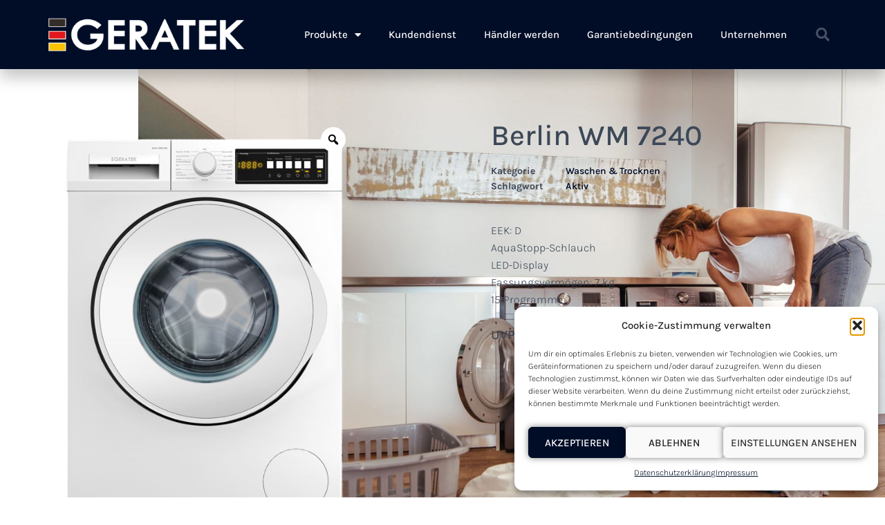

--- FILE ---
content_type: text/html; charset=UTF-8
request_url: https://geratek.de/produkt/berlin-wm-7240
body_size: 37429
content:
<!DOCTYPE html>
<html lang="de-DE">
<head>
	<meta charset="UTF-8">
	<meta name="viewport" content="width=device-width, initial-scale=1.0, viewport-fit=cover" />		<meta name='robots' content='index, follow, max-image-preview:large, max-snippet:-1, max-video-preview:-1' />

	<!-- This site is optimized with the Yoast SEO plugin v25.3.1 - https://yoast.com/wordpress/plugins/seo/ -->
	<title>Berlin WM 7240 - Geratek</title>
	<link rel="canonical" href="https://geratek.de/produkt/berlin-wm-7240" />
	<meta property="og:locale" content="de_DE" />
	<meta property="og:type" content="article" />
	<meta property="og:title" content="Berlin WM 7240 - Geratek" />
	<meta property="og:description" content="EEK: D AquaStopp-Schlauch LED-Display Fassungsvermögen: 7 kg 15 Programme" />
	<meta property="og:url" content="https://geratek.de/produkt/berlin-wm-7240" />
	<meta property="og:site_name" content="Geratek" />
	<meta property="article:modified_time" content="2022-08-29T05:23:38+00:00" />
	<meta property="og:image" content="https://geratek.fr/wp-content/uploads/2022/07/Berlin.png" />
	<meta property="og:image:width" content="504" />
	<meta property="og:image:height" content="713" />
	<meta property="og:image:type" content="image/png" />
	<meta name="twitter:card" content="summary_large_image" />
	<script type="application/ld+json" class="yoast-schema-graph">{"@context":"https://schema.org","@graph":[{"@type":"WebPage","@id":"https://geratek.de/produkt/berlin-wm-7240","url":"https://geratek.de/produkt/berlin-wm-7240","name":"Berlin WM 7240 - Geratek","isPartOf":{"@id":"https://geratek.de/#website"},"primaryImageOfPage":{"@id":"https://geratek.de/produkt/berlin-wm-7240#primaryimage"},"image":{"@id":"https://geratek.de/produkt/berlin-wm-7240#primaryimage"},"thumbnailUrl":"https://geratek.de/wp-content/uploads/2022/07/Berlin.png","datePublished":"2022-07-14T12:50:46+00:00","dateModified":"2022-08-29T05:23:38+00:00","breadcrumb":{"@id":"https://geratek.de/produkt/berlin-wm-7240#breadcrumb"},"inLanguage":"de","potentialAction":[{"@type":"ReadAction","target":["https://geratek.de/produkt/berlin-wm-7240"]}]},{"@type":"ImageObject","inLanguage":"de","@id":"https://geratek.de/produkt/berlin-wm-7240#primaryimage","url":"https://geratek.de/wp-content/uploads/2022/07/Berlin.png","contentUrl":"https://geratek.de/wp-content/uploads/2022/07/Berlin.png","width":504,"height":713},{"@type":"BreadcrumbList","@id":"https://geratek.de/produkt/berlin-wm-7240#breadcrumb","itemListElement":[{"@type":"ListItem","position":1,"name":"Startseite","item":"https://geratek.de/"},{"@type":"ListItem","position":2,"name":"Shop","item":"https://geratek.de/?page_id=9"},{"@type":"ListItem","position":3,"name":"Berlin WM 7240"}]},{"@type":"WebSite","@id":"https://geratek.de/#website","url":"https://geratek.de/","name":"Geratek","description":"Qualität zu fairen Preisen","publisher":{"@id":"https://geratek.de/#organization"},"potentialAction":[{"@type":"SearchAction","target":{"@type":"EntryPoint","urlTemplate":"https://geratek.de/?s={search_term_string}"},"query-input":{"@type":"PropertyValueSpecification","valueRequired":true,"valueName":"search_term_string"}}],"inLanguage":"de"},{"@type":"Organization","@id":"https://geratek.de/#organization","name":"Geratek","url":"https://geratek.de/","logo":{"@type":"ImageObject","inLanguage":"de","@id":"https://geratek.de/#/schema/logo/image/","url":"https://geratek.de/wp-content/uploads/2022/06/geratek-brand-header.png","contentUrl":"https://geratek.de/wp-content/uploads/2022/06/geratek-brand-header.png","width":376,"height":66,"caption":"Geratek"},"image":{"@id":"https://geratek.de/#/schema/logo/image/"}}]}</script>
	<!-- / Yoast SEO plugin. -->


<link rel="alternate" type="application/rss+xml" title="Geratek &raquo; Feed" href="https://geratek.de/feed" />
<link rel="alternate" type="application/rss+xml" title="Geratek &raquo; Kommentar-Feed" href="https://geratek.de/comments/feed" />
<link rel="alternate" title="oEmbed (JSON)" type="application/json+oembed" href="https://geratek.de/wp-json/oembed/1.0/embed?url=https%3A%2F%2Fgeratek.de%2Fprodukt%2Fberlin-wm-7240" />
<link rel="alternate" title="oEmbed (XML)" type="text/xml+oembed" href="https://geratek.de/wp-json/oembed/1.0/embed?url=https%3A%2F%2Fgeratek.de%2Fprodukt%2Fberlin-wm-7240&#038;format=xml" />
<style id='wp-img-auto-sizes-contain-inline-css' type='text/css'>
img:is([sizes=auto i],[sizes^="auto," i]){contain-intrinsic-size:3000px 1500px}
/*# sourceURL=wp-img-auto-sizes-contain-inline-css */
</style>
<link rel='stylesheet' id='bootstrap-css' href='https://geratek.de/wp-content/themes/hestia-pro/assets/bootstrap/css/bootstrap.min.css?ver=1.0.2' type='text/css' media='all' />
<link rel='stylesheet' id='hestia-font-sizes-css' href='https://geratek.de/wp-content/themes/hestia-pro/assets/css/font-sizes.min.css?ver=3.0.23' type='text/css' media='all' />
<style id='wp-emoji-styles-inline-css' type='text/css'>

	img.wp-smiley, img.emoji {
		display: inline !important;
		border: none !important;
		box-shadow: none !important;
		height: 1em !important;
		width: 1em !important;
		margin: 0 0.07em !important;
		vertical-align: -0.1em !important;
		background: none !important;
		padding: 0 !important;
	}
/*# sourceURL=wp-emoji-styles-inline-css */
</style>
<link rel='stylesheet' id='photoswipe-css' href='https://geratek.de/wp-content/plugins/woocommerce/assets/css/photoswipe/photoswipe.min.css?ver=9.9.6' type='text/css' media='all' />
<link rel='stylesheet' id='photoswipe-default-skin-css' href='https://geratek.de/wp-content/plugins/woocommerce/assets/css/photoswipe/default-skin/default-skin.min.css?ver=9.9.6' type='text/css' media='all' />
<link rel='stylesheet' id='woocommerce-layout-css' href='https://geratek.de/wp-content/plugins/woocommerce/assets/css/woocommerce-layout.css?ver=9.9.6' type='text/css' media='all' />
<link rel='stylesheet' id='woocommerce-smallscreen-css' href='https://geratek.de/wp-content/plugins/woocommerce/assets/css/woocommerce-smallscreen.css?ver=9.9.6' type='text/css' media='only screen and (max-width: 768px)' />
<link rel='stylesheet' id='woocommerce-general-css' href='https://geratek.de/wp-content/plugins/woocommerce/assets/css/woocommerce.css?ver=9.9.6' type='text/css' media='all' />
<style id='woocommerce-inline-inline-css' type='text/css'>
.woocommerce form .form-row .required { visibility: visible; }
/*# sourceURL=woocommerce-inline-inline-css */
</style>
<link rel='stylesheet' id='aws-style-css' href='https://geratek.de/wp-content/plugins/advanced-woo-search/assets/css/common.min.css?ver=3.49' type='text/css' media='all' />
<link rel='stylesheet' id='cmplz-general-css' href='https://geratek.de/wp-content/plugins/complianz-gdpr/assets/css/cookieblocker.min.css?ver=1766013568' type='text/css' media='all' />
<link rel='stylesheet' id='woo-variation-gallery-slider-css' href='https://geratek.de/wp-content/plugins/woo-variation-gallery/assets/css/slick.min.css?ver=1.8.1' type='text/css' media='all' />
<link rel='stylesheet' id='dashicons-css' href='https://geratek.de/wp-includes/css/dashicons.min.css?ver=6.9' type='text/css' media='all' />
<link rel='stylesheet' id='woo-variation-gallery-css' href='https://geratek.de/wp-content/plugins/woo-variation-gallery/assets/css/frontend.min.css?ver=1741173492' type='text/css' media='all' />
<style id='woo-variation-gallery-inline-css' type='text/css'>
:root {--wvg-thumbnail-item: 4;--wvg-thumbnail-item-gap: 0px;--wvg-single-image-size: 600px;--wvg-gallery-width: 80%;--wvg-gallery-margin: 30px;}/* Default Width */.woo-variation-product-gallery {max-width: 80% !important;width: 100%;}/* Medium Devices, Desktops *//* Small Devices, Tablets */@media only screen and (max-width: 768px) {.woo-variation-product-gallery {width: 720px;max-width: 100% !important;}}/* Extra Small Devices, Phones */@media only screen and (max-width: 480px) {.woo-variation-product-gallery {width: 320px;max-width: 100% !important;}}
/*# sourceURL=woo-variation-gallery-inline-css */
</style>
<link rel='stylesheet' id='brands-styles-css' href='https://geratek.de/wp-content/plugins/woocommerce/assets/css/brands.css?ver=9.9.6' type='text/css' media='all' />
<link rel='stylesheet' id='hestia_style-css' href='https://geratek.de/wp-content/themes/hestia-pro/style.min.css?ver=3.0.23' type='text/css' media='all' />
<style id='hestia_style-inline-css' type='text/css'>
.hestia-top-bar, .hestia-top-bar .widget.widget_shopping_cart .cart_list {
			background-color: #363537
		}
		.hestia-top-bar .widget .label-floating input[type=search]:-webkit-autofill {
			-webkit-box-shadow: inset 0 0 0px 9999px #363537
		}.hestia-top-bar, .hestia-top-bar .widget .label-floating input[type=search], .hestia-top-bar .widget.widget_search form.form-group:before, .hestia-top-bar .widget.widget_product_search form.form-group:before, .hestia-top-bar .widget.widget_shopping_cart:before {
			color: #ffffff
		} 
		.hestia-top-bar .widget .label-floating input[type=search]{
			-webkit-text-fill-color:#ffffff !important 
		}
		.hestia-top-bar div.widget.widget_shopping_cart:before, .hestia-top-bar .widget.widget_product_search form.form-group:before, .hestia-top-bar .widget.widget_search form.form-group:before{
			background-color: #ffffff
		}.hestia-top-bar a, .hestia-top-bar .top-bar-nav li a {
			color: #ffffff
		}
		.hestia-top-bar ul li a[href*="mailto:"]:before, .hestia-top-bar ul li a[href*="tel:"]:before{
			background-color: #ffffff
		}
		.hestia-top-bar a:hover, .hestia-top-bar .top-bar-nav li a:hover {
			color: #eeeeee
		}
		.hestia-top-bar ul li:hover a[href*="mailto:"]:before, .hestia-top-bar ul li:hover a[href*="tel:"]:before{
			background-color: #eeeeee
		}
		
h1, h2, h3, h4, h5, h6, .hestia-title, .hestia-title.title-in-content, p.meta-in-content , .info-title, .card-title,
		.page-header.header-small .hestia-title, .page-header.header-small .title, .widget h5, .hestia-title,
		.title, .footer-brand, .footer-big h4, .footer-big h5, .media .media-heading,
		.carousel h1.hestia-title, .carousel h2.title,
		.carousel span.sub-title, .hestia-about h1, .hestia-about h2, .hestia-about h3, .hestia-about h4, .hestia-about h5 {
			font-family: Karla;
		}.woocommerce.single-product h1.product_title, .woocommerce section.related.products h2, .woocommerce section.exclusive-products h2, .woocommerce span.comment-reply-title, .woocommerce ul.products[class*="columns-"] li.product-category h2 {
				font-family: Karla;
			}
		body, ul, .tooltip-inner {
			font-family: Karla;
		}
		.products .shop-item .added_to_cart,
		.woocommerce-checkout #payment input[type=submit], .woocommerce-checkout input[type=submit],
		.woocommerce-cart table.shop_table td.actions input[type=submit],
		.woocommerce .cart-collaterals .cart_totals .checkout-button, .woocommerce button.button,
		.woocommerce div[id^=woocommerce_widget_cart].widget .buttons .button, .woocommerce div.product form.cart .button,
		.woocommerce #review_form #respond .form-submit , .added_to_cart.wc-forward, .woocommerce div#respond input#submit,
		.woocommerce a.button {
			font-family: Karla;
		}
@media (min-width: 769px){
			.page-header.header-small .hestia-title,
			.page-header.header-small .title,
			h1.hestia-title.title-in-content,
			.main article.section .has-title-font-size {
				font-size: 42px;
			}}

				@media (min-width: 992px){
					.blog-sidebar-wrapper:not(.no-variable-width){
						width: 25%;
						display: inline-block;
					}
					.single-post-container,
					.blog-posts-wrap, 
					.archive-post-wrap {
						width: 66.66666667%;
					}
					.page-content-wrap{
						width: 75%;
					}
					.blog-sidebar-wrapper:not(.no-variable-width){
						width: 25%;
					}
				}

		a,
		.navbar .dropdown-menu li:hover > a,
		.navbar .dropdown-menu li:focus > a,
		.navbar .dropdown-menu li:active > a,
		.navbar .navbar-nav > li .dropdown-menu li:hover > a,
		body:not(.home) .navbar-default .navbar-nav > .active:not(.btn) > a,
		body:not(.home) .navbar-default .navbar-nav > .active:not(.btn) > a:hover,
		body:not(.home) .navbar-default .navbar-nav > .active:not(.btn) > a:focus,
		a:hover,
		.card-blog a.moretag:hover,
		.card-blog a.more-link:hover,
		.widget a:hover,
		.has-text-color.has-accent-color,
		p.has-text-color a {
		    color:#010d27;
		}
		
		.svg-text-color{
			fill:#010d27;
		}
		
		.pagination span.current, .pagination span.current:focus, .pagination span.current:hover {
			border-color:#010d27
		}
		
		button,
		button:hover,
		.woocommerce .track_order button[type="submit"],
		.woocommerce .track_order button[type="submit"]:hover,
		div.wpforms-container .wpforms-form button[type=submit].wpforms-submit,
		div.wpforms-container .wpforms-form button[type=submit].wpforms-submit:hover,
		input[type="button"],
		input[type="button"]:hover,
		input[type="submit"],
		input[type="submit"]:hover,
		input#searchsubmit,
		.pagination span.current,
		.pagination span.current:focus,
		.pagination span.current:hover,
		.btn.btn-primary,
		.btn.btn-primary:link,
		.btn.btn-primary:hover,
		.btn.btn-primary:focus,
		.btn.btn-primary:active,
		.btn.btn-primary.active,
		.btn.btn-primary.active:focus,
		.btn.btn-primary.active:hover,
		.btn.btn-primary:active:hover,
		.btn.btn-primary:active:focus,
		.btn.btn-primary:active:hover,
		.hestia-sidebar-open.btn.btn-rose,
		.hestia-sidebar-close.btn.btn-rose,
		.hestia-sidebar-open.btn.btn-rose:hover,
		.hestia-sidebar-close.btn.btn-rose:hover,
		.hestia-sidebar-open.btn.btn-rose:focus,
		.hestia-sidebar-close.btn.btn-rose:focus,
		.label.label-primary,
		.hestia-work .portfolio-item:nth-child(6n+1) .label,
		.nav-cart .nav-cart-content .widget .buttons .button,
		.has-accent-background-color[class*="has-background"] {
		    background-color: #010d27;
		}
		
		@media (max-width: 768px) {
	
			.navbar-default .navbar-nav>li>a:hover,
			.navbar-default .navbar-nav>li>a:focus,
			.navbar .navbar-nav .dropdown .dropdown-menu li a:hover,
			.navbar .navbar-nav .dropdown .dropdown-menu li a:focus,
			.navbar button.navbar-toggle:hover,
			.navbar .navbar-nav li:hover > a i {
			    color: #010d27;
			}
		}
		
		body:not(.woocommerce-page) button:not([class^="fl-"]):not(.hestia-scroll-to-top):not(.navbar-toggle):not(.close),
		body:not(.woocommerce-page) .button:not([class^="fl-"]):not(hestia-scroll-to-top):not(.navbar-toggle):not(.add_to_cart_button):not(.product_type_grouped):not(.product_type_external),
		div.wpforms-container .wpforms-form button[type=submit].wpforms-submit,
		input[type="submit"],
		input[type="button"],
		.btn.btn-primary,
		.widget_product_search button[type="submit"],
		.hestia-sidebar-open.btn.btn-rose,
		.hestia-sidebar-close.btn.btn-rose,
		.everest-forms button[type=submit].everest-forms-submit-button {
		    -webkit-box-shadow: 0 2px 2px 0 rgba(1,13,39,0.14),0 3px 1px -2px rgba(1,13,39,0.2),0 1px 5px 0 rgba(1,13,39,0.12);
		    box-shadow: 0 2px 2px 0 rgba(1,13,39,0.14),0 3px 1px -2px rgba(1,13,39,0.2),0 1px 5px 0 rgba(1,13,39,0.12);
		}
		
		.card .header-primary, .card .content-primary,
		.everest-forms button[type=submit].everest-forms-submit-button {
		    background: #010d27;
		}
		
		body:not(.woocommerce-page) .button:not([class^="fl-"]):not(.hestia-scroll-to-top):not(.navbar-toggle):not(.add_to_cart_button):hover,
		body:not(.woocommerce-page) button:not([class^="fl-"]):not(.hestia-scroll-to-top):not(.navbar-toggle):not(.close):hover,
		div.wpforms-container .wpforms-form button[type=submit].wpforms-submit:hover,
		input[type="submit"]:hover,
		input[type="button"]:hover,
		input#searchsubmit:hover,
		.widget_product_search button[type="submit"]:hover,
		.pagination span.current,
		.btn.btn-primary:hover,
		.btn.btn-primary:focus,
		.btn.btn-primary:active,
		.btn.btn-primary.active,
		.btn.btn-primary:active:focus,
		.btn.btn-primary:active:hover,
		.hestia-sidebar-open.btn.btn-rose:hover,
		.hestia-sidebar-close.btn.btn-rose:hover,
		.pagination span.current:hover,
		.everest-forms button[type=submit].everest-forms-submit-button:hover,
 		.everest-forms button[type=submit].everest-forms-submit-button:focus,
 		.everest-forms button[type=submit].everest-forms-submit-button:active {
			-webkit-box-shadow: 0 14px 26px -12px rgba(1,13,39,0.42),0 4px 23px 0 rgba(0,0,0,0.12),0 8px 10px -5px rgba(1,13,39,0.2);
		    box-shadow: 0 14px 26px -12px rgba(1,13,39,0.42),0 4px 23px 0 rgba(0,0,0,0.12),0 8px 10px -5px rgba(1,13,39,0.2);
			color: #fff;
		}
		
		.form-group.is-focused .form-control {
			background-image: -webkit-gradient(linear,left top, left bottom,from(#010d27),to(#010d27)),-webkit-gradient(linear,left top, left bottom,from(#d2d2d2),to(#d2d2d2));
			background-image: -webkit-linear-gradient(linear,left top, left bottom,from(#010d27),to(#010d27)),-webkit-linear-gradient(linear,left top, left bottom,from(#d2d2d2),to(#d2d2d2));
			background-image: linear-gradient(linear,left top, left bottom,from(#010d27),to(#010d27)),linear-gradient(linear,left top, left bottom,from(#d2d2d2),to(#d2d2d2));
		}
		
		.navbar:not(.navbar-transparent) li:not(.btn):hover > a,
		.navbar li.on-section:not(.btn) > a,
		.navbar.full-screen-menu.navbar-transparent li:not(.btn):hover > a,
		.navbar.full-screen-menu .navbar-toggle:hover,
		.navbar:not(.navbar-transparent) .nav-cart:hover,
		.navbar:not(.navbar-transparent) .hestia-toggle-search:hover {
				color:#010d27
		}
		
			.header-filter-gradient {
				background: linear-gradient(45deg, rgba(28,28,28,1) 0%, rgb(94,56,7) 100%);
			}
			.has-text-color.has-header-gradient-color { color: #1c1c1c; }
			.has-header-gradient-background-color[class*="has-background"] { background-color: #1c1c1c; }
			
		.has-text-color.has-background-color-color { color: #ffffff; }
		.has-background-color-background-color[class*="has-background"] { background-color: #ffffff; }
		

			.title, .title a, 
			.card-title, 
			.card-title a,
			.card-title a:hover,
			.info-title,
			.info-title a,
			.footer-brand, 
			.footer-brand a,
			.media .media-heading, 
			.media .media-heading a,
			.hestia-info .info-title, 
			.card-blog a.moretag,
			.card-blog a.more-link,
			.card .author a,
			.hestia-about:not(.section-image) h1, .hestia-about:not(.section-image) h2, .hestia-about:not(.section-image) h3, .hestia-about:not(.section-image) h4, .hestia-about:not(.section-image) h5,
			aside .widget h5,
			aside .widget a,
			.woocommerce ul.products[class*="columns-"] li.product-category h2,
			.woocommerce #reviews #comments ol.commentlist li .comment-text p.meta .woocommerce-review__author,
			.has-text-color.has-secondary-color {
				color: #010d27;
			}
			.has-secondary-background-color[class*="has-background"] {
				background-color: #010d27
			}
		.description, .card-description, .footer-big, .hestia-features .hestia-info p, .text-gray,
		.hestia-about:not(.section-image) p, .hestia-about:not(.section-image) h6,
		.has-text-color.has-body-color-color {
			color: #999999;
		}
		.has-body-color-background-color[class*="has-background"] {
			background-color: #999999
		} 
		.header-filter:before,
		.has-header-overlay-color-background-color[class*="has-background"] {
			background-color: rgba(0,0,0,0.5);
		}
		.has-text-color.has-header-overlay-color-color {
			color: rgba(0,0,0,0.5);
		} 
		.page-header, .page-header .hestia-title, .page-header .sub-title,
		.has-text-color.has-header-text-color-color {
			color: #fff;
		}
		.has-header-text-color-background-color[class*="has-background"] {
			background-color: #fff;
		}
			@media( max-width: 768px ) {
				/* On mobile background-color */
				.header > .navbar,
				.navbar.navbar-fixed-top .navbar-collapse {
					background-color: #000500;
				}
			}
			.navbar:not(.navbar-transparent),
			.navbar .dropdown-menu,
			.nav-cart .nav-cart-content .widget,
			.has-navbar-background-background-color[class*="has-background"] {
				background-color: #000500;
			}
			
			@media ( min-width: 769px ) {
				.navbar.full-screen-menu .nav.navbar-nav { background-color: rgba(0,5,0,0.9) }
			}
			.has-navbar-background-color[class*="has-background"] {
				color: #000500;
			}
		@media( min-width: 769px ) {
			.navbar.navbar-transparent .navbar-brand,
			.navbar.navbar-transparent .navbar-nav > li:not(.btn) > a,
			.navbar.navbar-transparent .navbar-nav > .active > a,
			.navbar.navbar-transparent.full-screen-menu .navbar-toggle,
			.navbar.navbar-transparent:not(.full-screen-menu) .nav-cart-icon, 
			.navbar.navbar-transparent.full-screen-menu li.responsive-nav-cart > a.nav-cart-icon,
			.navbar.navbar-transparent .hestia-toggle-search,
			.navbar.navbar-transparent .header-widgets-wrapper ul li a[href*="mailto:"],
			.navbar.navbar-transparent .header-widgets-wrapper ul li a[href*="tel:"]{
				color: #fff;
			}
		}
		.navbar.navbar-transparent .hestia-toggle-search svg{
			fill: #fff;
		}
		.has-text-color.has-navbar-transparent-text-color-color {
			color: #fff;
		}
		.has-navbar-transparent-text-color-background-color[class*="has-background"],
		.navbar.navbar-transparent .header-widgets-wrapper ul li a[href*="mailto:"]:before,
		.navbar.navbar-transparent .header-widgets-wrapper ul li a[href*="tel:"]:before{
			background-color: #fff;
		}
		@media( min-width: 769px ) {
			.menu-open .navbar.full-screen-menu.navbar-transparent .navbar-toggle,
			.navbar:not(.navbar-transparent) .navbar-brand,
			.navbar:not(.navbar-transparent) li:not(.btn) > a,
			.navbar.navbar-transparent.full-screen-menu li:not(.btn):not(.nav-cart) > a,
			.navbar.navbar-transparent .dropdown-menu li:not(.btn) > a,
			.hestia-mm-heading, .hestia-mm-description, 
			.navbar:not(.navbar-transparent) .navbar-nav > .active > a,
			.navbar:not(.navbar-transparent).full-screen-menu .navbar-toggle,
			.navbar .nav-cart-icon,  
			.navbar:not(.navbar-transparent) .hestia-toggle-search,
			.navbar.navbar-transparent .nav-cart .nav-cart-content .widget li a,
			.navbar .navbar-nav>li .dropdown-menu li.active>a {
				color: #ffffff;
			}
		}
		@media( max-width: 768px ) {
			.navbar.navbar-default .navbar-brand,
			.navbar.navbar-default .navbar-nav li:not(.btn).menu-item > a,
			.navbar.navbar-default .navbar-nav .menu-item.active > a,
			.navbar.navbar-default .navbar-toggle,
			.navbar.navbar-default .navbar-toggle,
			.navbar.navbar-default .responsive-nav-cart a,
			.navbar.navbar-default .nav-cart .nav-cart-content a,
			.navbar.navbar-default .hestia-toggle-search,
			.hestia-mm-heading, .hestia-mm-description {
				color: #ffffff;
			}
			
			.navbar .navbar-nav .dropdown:not(.btn) a .caret svg{
				fill: #ffffff;
			}
			
			
			.navbar .navbar-nav .dropdown:not(.btn) a .caret {
				border-color: #ffffff;
			}
		}
		.has-text-color.has-navbar-text-color-color {
			color: #ffffff;
		}
		.has-navbar-text-color-background-color[class*="has-background"] {
			background-color: #ffffff;
		}
		.navbar:not(.navbar-transparent) .header-widgets-wrapper ul li a[href*="mailto:"]:before,
		.navbar:not(.navbar-transparent) .header-widgets-wrapper ul li a[href*="tel:"]:before{
			background-color:#ffffff
		}
		.hestia-toggle-search svg{
			fill: #ffffff;
		}
		
		.navbar.navbar-default:not(.navbar-transparent) li:not(.btn):hover > a,
		.navbar.navbar-default.navbar-transparent .dropdown-menu:not(.btn) li:not(.btn):hover > a,
		.navbar.navbar-default:not(.navbar-transparent) li:not(.btn):hover > a i,
		.navbar.navbar-default:not(.navbar-transparent) .navbar-toggle:hover,
		.navbar.navbar-default:not(.full-screen-menu) .nav-cart-icon .nav-cart-content a:hover, 
		.navbar.navbar-default:not(.navbar-transparent) .hestia-toggle-search:hover,
		.navbar.navbar-transparent .nav-cart .nav-cart-content .widget li:hover a,
		.has-text-color.has-navbar-text-color-hover-color {
			color: #677391;
		}
		.navbar.navbar-default li.on-section:not(.btn) > a {color: #677391!important}
		@media( max-width: 768px ) {
			.navbar.navbar-default.navbar-transparent li:not(.btn):hover > a,
			.navbar.navbar-default.navbar-transparent li:not(.btn):hover > a i,
			.navbar.navbar-default.navbar-transparent .navbar-toggle:hover,
			.navbar.navbar-default .responsive-nav-cart a:hover
			.navbar.navbar-default .navbar-toggle:hover {
				color: #677391 !important;
			}
		}
		.has-navbar-text-color-hover-background-color[class*="has-background"] {
			background-color: #677391;
		}
		.navbar:not(.navbar-transparent) .header-widgets-wrapper ul li:hover a[href*="mailto:"]:before,
		.navbar:not(.navbar-transparent) .header-widgets-wrapper ul li:hover a[href*="tel:"]:before{
			background-color:#677391
		}
		.hestia-toggle-search:hover svg{
			fill: #677391;
		}
		
		.form-group.is-focused .form-control,
		 div.wpforms-container .wpforms-form .form-group.is-focused .form-control,
		 .nf-form-cont input:not([type=button]):focus,
		 .nf-form-cont select:focus,
		 .nf-form-cont textarea:focus {
		 background-image: -webkit-gradient(linear,left top, left bottom,from(#010d27),to(#010d27)),-webkit-gradient(linear,left top, left bottom,from(#d2d2d2),to(#d2d2d2));
		 background-image: -webkit-linear-gradient(linear,left top, left bottom,from(#010d27),to(#010d27)),-webkit-linear-gradient(linear,left top, left bottom,from(#d2d2d2),to(#d2d2d2));
		 background-image: linear-gradient(linear,left top, left bottom,from(#010d27),to(#010d27)),linear-gradient(linear,left top, left bottom,from(#d2d2d2),to(#d2d2d2));
		 }
		
		 .navbar.navbar-transparent.full-screen-menu .navbar-collapse .navbar-nav > li:not(.btn) > a:hover {
		 color: #010d27;
		 }
		 
		 .hestia-ajax-loading{
		 border-color: #010d27;
		 }
.btn.btn-primary:not(.colored-button):not(.btn-left):not(.btn-right):not(.btn-just-icon):not(.menu-item), input[type="submit"]:not(.search-submit), body:not(.woocommerce-account) .woocommerce .button.woocommerce-Button, .woocommerce .product button.button, .woocommerce .product button.button.alt, .woocommerce .product #respond input#submit, .woocommerce-cart .blog-post .woocommerce .cart-collaterals .cart_totals .checkout-button, .woocommerce-checkout #payment #place_order, .woocommerce-account.woocommerce-page button.button, .woocommerce .track_order button[type="submit"], .nav-cart .nav-cart-content .widget .buttons .button, .woocommerce a.button.wc-backward, body.woocommerce .wccm-catalog-item a.button, body.woocommerce a.wccm-button.button, form.woocommerce-form-coupon button.button, div.wpforms-container .wpforms-form button[type=submit].wpforms-submit, div.woocommerce a.button.alt, div.woocommerce table.my_account_orders .button, .btn.colored-button, .btn.btn-left, .btn.btn-right, .btn:not(.colored-button):not(.btn-left):not(.btn-right):not(.btn-just-icon):not(.menu-item):not(.hestia-sidebar-open):not(.hestia-sidebar-close){ padding-top:15px;  padding-bottom:15px;  padding-left:33px;  padding-right:33px; }
.btn.btn-primary:not(.colored-button):not(.btn-left):not(.btn-right):not(.btn-just-icon):not(.menu-item), input[type="submit"]:not(.search-submit), body:not(.woocommerce-account) .woocommerce .button.woocommerce-Button, .woocommerce .product button.button, .woocommerce .product button.button.alt, .woocommerce .product #respond input#submit, .woocommerce-cart .blog-post .woocommerce .cart-collaterals .cart_totals .checkout-button, .woocommerce-checkout #payment #place_order, .woocommerce-account.woocommerce-page button.button, .woocommerce .track_order button[type="submit"], .nav-cart .nav-cart-content .widget .buttons .button, .woocommerce a.button.wc-backward, body.woocommerce .wccm-catalog-item a.button, body.woocommerce a.wccm-button.button, form.woocommerce-form-coupon button.button, div.wpforms-container .wpforms-form button[type=submit].wpforms-submit, div.woocommerce a.button.alt, div.woocommerce table.my_account_orders .button, input[type="submit"].search-submit, .hestia-view-cart-wrapper .added_to_cart.wc-forward, .woocommerce-product-search button, .woocommerce-cart .actions .button, #secondary div[id^=woocommerce_price_filter] .button, .woocommerce div[id^=woocommerce_widget_cart].widget .buttons .button, .searchform input[type=submit], .searchform button, .search-form:not(.media-toolbar-primary) input[type=submit], .search-form:not(.media-toolbar-primary) button, .woocommerce-product-search input[type=submit], .btn.colored-button, .btn.btn-left, .btn.btn-right, .btn:not(.colored-button):not(.btn-left):not(.btn-right):not(.btn-just-icon):not(.menu-item):not(.hestia-sidebar-open):not(.hestia-sidebar-close){border-radius:50px;}

		.btn:hover{
			background-color: #858585;
		}
		

			div.wpforms-container-full .wpforms-form div.wpforms-field input.wpforms-error {
				border: none;
			}
			div.wpforms-container .wpforms-form input[type=date],
			div.wpforms-container .wpforms-form input[type=datetime],
			div.wpforms-container .wpforms-form input[type=datetime-local],
			div.wpforms-container .wpforms-form input[type=email],
			div.wpforms-container .wpforms-form input[type=month],
			div.wpforms-container .wpforms-form input[type=number],
			div.wpforms-container .wpforms-form input[type=password],
			div.wpforms-container .wpforms-form input[type=range],
			div.wpforms-container .wpforms-form input[type=search],
			div.wpforms-container .wpforms-form input[type=tel],
			div.wpforms-container .wpforms-form input[type=text],
			div.wpforms-container .wpforms-form input[type=time],
			div.wpforms-container .wpforms-form input[type=url],
			div.wpforms-container .wpforms-form input[type=week],
			div.wpforms-container .wpforms-form select,
			div.wpforms-container .wpforms-form textarea, .nf-form-cont input:not([type=button]),
			div.wpforms-container .wpforms-form .form-group.is-focused .form-control {
			  box-shadow: none;
			}
			
			div.wpforms-container .wpforms-form input[type=date],
			div.wpforms-container .wpforms-form input[type=datetime],
			div.wpforms-container .wpforms-form input[type=datetime-local],
			div.wpforms-container .wpforms-form input[type=email],
			div.wpforms-container .wpforms-form input[type=month],
			div.wpforms-container .wpforms-form input[type=number],
			div.wpforms-container .wpforms-form input[type=password],
			div.wpforms-container .wpforms-form input[type=range],
			div.wpforms-container .wpforms-form input[type=search],
			div.wpforms-container .wpforms-form input[type=tel],
			div.wpforms-container .wpforms-form input[type=text],
			div.wpforms-container .wpforms-form input[type=time],
			div.wpforms-container .wpforms-form input[type=url],
			div.wpforms-container .wpforms-form input[type=week],
			div.wpforms-container .wpforms-form select,
			div.wpforms-container .wpforms-form textarea, .nf-form-cont input:not([type=button]){
				background-image: linear-gradient(#9c27b0, #9c27b0), linear-gradient(#d2d2d2, #d2d2d2);
				float: none;
				border: 0;
				border-radius: 0;
				background-color: transparent;
				background-repeat: no-repeat;
				background-position: center bottom, center calc(100% - 1px);
				background-size: 0 2px, 100% 1px;
				font-weight: 400;
				transition: background 0s ease-out;
			}
			
			div.wpforms-container .wpforms-form .form-group.is-focused .form-control{
				outline: none;
				background-size: 100% 2px,100% 1px;
				transition-duration: 0.3s;
			}
			
			/* Compatibility with WPForms */
			div.wpforms-container .wpforms-form input[type=date].form-control,
			div.wpforms-container .wpforms-form input[type=datetime].form-control,
			div.wpforms-container .wpforms-form input[type=datetime-local].form-control,
			div.wpforms-container .wpforms-form input[type=email].form-control,
			div.wpforms-container .wpforms-form input[type=month].form-control,
			div.wpforms-container .wpforms-form input[type=number].form-control,
			div.wpforms-container .wpforms-form input[type=password].form-control,
			div.wpforms-container .wpforms-form input[type=range].form-control,
			div.wpforms-container .wpforms-form input[type=search].form-control,
			div.wpforms-container .wpforms-form input[type=tel].form-control,
			div.wpforms-container .wpforms-form input[type=text].form-control,
			div.wpforms-container .wpforms-form input[type=time].form-control,
			div.wpforms-container .wpforms-form input[type=url].form-control,
			div.wpforms-container .wpforms-form input[type=week].form-control,
			div.wpforms-container .wpforms-form select.form-control,
			div.wpforms-container .wpforms-form textarea.form-control {
			  border: none;
			  padding: 7px 0;
			  font-size: 14px;
			}
			div.wpforms-container .wpforms-form .wpforms-field-select select {
			  border-radius: 3px;
			}
			div.wpforms-container .wpforms-form .wpforms-field-number input[type=number] {
			  background-image: none;
			  border-radius: 3px;
			}
			div.wpforms-container .wpforms-form button[type=submit].wpforms-submit,
			div.wpforms-container .wpforms-form button[type=submit].wpforms-submit:hover {
			  color: #ffffff;
			  border: none;
			}
			
			.home div.wpforms-container-full .wpforms-form {
			  margin-left: 15px;
			  margin-right: 15px;
			}
			
			div.wpforms-container-full .wpforms-form .wpforms-field {
			  padding: 0 0 24px 0 !important;
			}
			div.wpforms-container-full .wpforms-form .wpforms-submit-container {
			  text-align: right;
			}
			div.wpforms-container-full .wpforms-form .wpforms-submit-container button {
			  text-transform: uppercase;
			}
			div.wpforms-container-full .wpforms-form textarea {
			  border: none !important;
			}
			div.wpforms-container-full .wpforms-form textarea:focus {
			  border-width: 0 0 0 0 !important;
			}
			
			.home div.wpforms-container .wpforms-form textarea {
			  background-image: linear-gradient(#9c27b0, #9c27b0), linear-gradient(#d2d2d2, #d2d2d2);
			  background-color: transparent;
			  background-repeat: no-repeat;
			  background-position: center bottom, center calc(100% - 1px);
			  background-size: 0 2px, 100% 1px;
			}
			
			/* WPForms media queries for front page and mobile*/
			@media only screen and (max-width: 768px) {
			  .wpforms-container-full .wpforms-form .wpforms-one-half, .wpforms-container-full .wpforms-form button {
			    width: 100% !important;
			    margin-left: 0 !important;
			  }
			  .wpforms-container-full .wpforms-form .wpforms-submit-container {
			    text-align: center;
			  }
			}
			
			div.wpforms-container .wpforms-form input:focus,
			div.wpforms-container .wpforms-form select:focus {
			  border: none;
			}
		
		.elementor-page .hestia-about > .container {
		  width: 100%;
		}
		.elementor-page .pagebuilder-section {
		  padding: 0;
		}
		.elementor-page .title-in-content, .elementor-page .image-in-page {
		  display: none;
		}
		
		.home.elementor-page .main-raised > section.hestia-about {
		  overflow: visible;
		}
		
		.elementor-editor-active .navbar {
		  pointer-events: none;
		}
		
		.elementor-editor-active #elementor.elementor-edit-mode .elementor-element-overlay {
		  z-index: 1000000;
		}
		
		.elementor-page.page-template-template-fullwidth .blog-post-wrapper > .container {
		  width: 100%;
		}
		.elementor-page.page-template-template-fullwidth .blog-post-wrapper > .container .col-md-12 {
		  padding: 0;
		}
		.elementor-page.page-template-template-fullwidth article.section {
		  padding: 0;
		}

		.elementor-text-editor p, 
		.elementor-text-editor h1, 
		.elementor-text-editor h2, 
		.elementor-text-editor h3, 
		.elementor-text-editor h4, 
		.elementor-text-editor h5, 
		.elementor-text-editor h6 {
		  font-size: inherit;
		}
		.nav-cart {
		  position: relative;
		  vertical-align: middle;
		  display: block;
		}
		.nav-cart .woocommerce-mini-cart {
		  max-height: 265px;
		  width: 400px;
		  overflow-y: scroll;
		  overflow-x: hidden;
		}
		.nav-cart .widget_shopping_cart_content {
		  overflow: hidden;
		}
		.nav-cart .nav-cart-icon {
		  position: relative;
		}
		.nav-cart .nav-cart-icon i,
		.nav-cart .nav-cart-icon span {
		  display: table-cell;
		}
		.nav-cart .nav-cart-icon span {
		  background: #fff;
		  border: 1px solid #ddd;
		  border-radius: 3px;
		  color: #555;
		  display: inline-block;
		  padding: 1px 3px;
		  position: absolute;
		  top: 24px;
		  left: 28px;
		}
		.nav-cart .nav-cart-content {
		  display: inline-block;
		  opacity: 0;
		  position: absolute;
		  right: 0;
		  top: 100%;
		  visibility: hidden;
		  transform: translateY(-10px);
		}
		.nav-cart .nav-cart-content .woocommerce-mini-cart__empty-message {
		  white-space: nowrap;
		  text-align: center;
		}
		.nav-cart .nav-cart-content .widget {
		  background: #fff;
		  border-radius: 0 0 6px 6px;
		  margin: 0;
		  padding: 15px;
		  max-width: 350px;
		  -webkit-box-shadow: 0 10px 20px -12px rgba(0, 0, 0, 0.42), 0 12px 20px 0 rgba(0, 0, 0, 0.12), 0 8px 10px -5px rgba(0, 0, 0, 0.2);
		  box-shadow: 0 10px 20px -12px rgba(0, 0, 0, 0.42), 0 12px 20px 0 rgba(0, 0, 0, 0.12), 0 8px 10px -5px rgba(0, 0, 0, 0.2);
		}
		.nav-cart .nav-cart-content .widget li {
		  width: 320px;
		  padding-top: 0;
		  padding-bottom: 25px;
		  padding-right: 0;
		  padding-left: 2em;
		}
		.nav-cart .nav-cart-content .widget li .variation {
		  padding-top: 5px;
		  padding-bottom: 0;
		  padding-right: 0;
		  padding-left: 70px;
		}
		.nav-cart .nav-cart-content .widget li img {
		  position: absolute;
		  left: 30px;
		  border-radius: 6px;
		  float: left;
		  width: 50px;
		  margin-left: 0;
		  margin-right: 15px;
		  -webkit-transition: all 300ms cubic-bezier(0.34, 1.61, 0.7, 1);
		  -moz-transition: all 300ms cubic-bezier(0.34, 1.61, 0.7, 1);
		  -o-transition: all 300ms cubic-bezier(0.34, 1.61, 0.7, 1);
		  -ms-transition: all 300ms cubic-bezier(0.34, 1.61, 0.7, 1);
		  transition: all 300ms cubic-bezier(0.34, 1.61, 0.7, 1);
		  -webkit-box-shadow: 0 2px 2px 0 rgba(0, 0, 0, 0.14), 0 3px 1px -2px rgba(0, 0, 0, 0.2), 0 1px 5px 0 rgba(0, 0, 0, 0.12);
		  -moz-box-shadow: 0 2px 2px 0 rgba(0, 0, 0, 0.14), 0 3px 1px -2px rgba(0, 0, 0, 0.2), 0 1px 5px 0 rgba(0, 0, 0, 0.12);
		  box-shadow: 0 2px 2px 0 rgba(0, 0, 0, 0.14), 0 3px 1px -2px rgba(0, 0, 0, 0.2), 0 1px 5px 0 rgba(0, 0, 0, 0.12);
		}
		.nav-cart .nav-cart-content .widget li:hover img {
		  transform: translateY(-3px);
		  -webkit-box-shadow: 0 2px 2px 0 rgba(0, 0, 0, 0.14), 0 3px 6px -2px rgba(0, 0, 0, 0.2), 0 4px 5px 0 rgba(0, 0, 0, 0.12);
		  -moz-box-shadow: 0 2px 2px 0 rgba(0, 0, 0, 0.14), 0 3px 6px -2px rgba(0, 0, 0, 0.2), 0 4px 5px 0 rgba(0, 0, 0, 0.12);
		  box-shadow: 0 2px 2px 0 rgba(0, 0, 0, 0.14), 0 3px 6px -2px rgba(0, 0, 0, 0.2), 0 4px 5px 0 rgba(0, 0, 0, 0.12);
		}
		.nav-cart .nav-cart-content .widget .blockUI.blockOverlay {
		  background-color: white !important;
		  opacity: 0.9;
		}
		.nav-cart .nav-cart-content .widget .blockUI.blockOverlay:before {
		  display: none;
		}
		.nav-cart .nav-cart-content .widget a,
		.nav-cart .nav-cart-content .widget p,
		.nav-cart .nav-cart-content .widget .quantity {
		  color: #555;
		}
		.nav-cart .nav-cart-content .widget p,
		.nav-cart .nav-cart-content .widget .quantity {
		  margin: 0;
		}
		.nav-cart .nav-cart-content .widget .quantity {
		  display: block;
		  text-align: left;
		  padding-left: 70px;
		}
		.nav-cart .nav-cart-content .widget .total {
		  border-top: 1px solid #ddd;
		  margin-top: 15px;
		  padding-top: 10px;
		}
		.nav-cart .nav-cart-content .widget .total strong {
		  margin-right: 5px;
		}
		.nav-cart .nav-cart-content .widget .total .amount {
		  float: none;
		}
		.nav-cart .nav-cart-content .widget .buttons .button {
		  display: block;
		  margin: 15px 0 0;
		  text-align: center;
		  padding: 12px 30px;
		  border-radius: 3px;
		  color: #fff;
		}
		.nav-cart .nav-cart-content .widget .buttons .button.checkout {
		  display: none;
		}
		.nav-cart .nav-cart-content ul li {
		  display: block;
		  margin-top: 15px;
		  padding-bottom: 0;
		}
		.nav-cart .nav-cart-content ul li:first-child {
		  margin-top: 0;
		}
		.nav-cart .nav-cart-content ul li a:not(.remove) {
		  margin: 0;
		  text-align: left;
		  padding-left: 70px;
		}
		.nav-cart .nav-cart-content ul li img {
		  float: left;
		  width: 50px;
		  margin-left: 0;
		  margin-right: 15px;
		}
		.nav-cart:hover .nav-cart-content, .nav-cart.hestia-anim-cart .nav-cart-content {
		  opacity: 1;
		  visibility: visible;
		  transform: translateY(0);
		  z-index: 9999;
		}
		
		.navbar-transparent .nav-cart:not(.responsive-nav-cart) .nav-cart-icon {
		  color: #fff;
		}
		
		.navbar.full-screen-menu .nav-cart {
		  padding-left: 0;
		}
		
		.nav-cart.responsive-nav-cart .nav-cart-icon {
		  display: table;
		}
		.nav-cart.responsive-nav-cart .nav-cart-icon i {
		  font-size: 22px;
		}
		.nav-cart.responsive-nav-cart span {
		  position: relative;
		  top: 5px;
		  left: 0;
		  font-size: 10px;
		  min-width: 14px;
		  text-align: center;
		}
		
		.responsive-nav-cart {
		  display: none;
		}
		
		li.nav-cart a.nav-cart-icon > i {
		  font-size: 18px;
		}
		li.nav-cart a.nav-cart-icon span {
		  font-size: 9px;
		  line-height: 1;
		}
		li.nav-cart .nav-cart-content .widget li a:not(.remove) {
		  line-height: normal;
		  font-weight: 400;
		}
		li.nav-cart .nav-cart-content .widget .total {
		  line-height: 1;
		}
		li.nav-cart .nav-cart-content .widget .buttons .button {
		  font-size: 12px;
		  font-weight: 400;
		}
		.aos-init[data-aos] {
		  transition-duration: 1.25s;
		  -webkit-transition-duration: 1.25s;
		  -moz-transition-duration: 1.25s;
		  transition-timing-function: ease-out;
		  -webkit-transition-timing-function: ease-out;
		  -moz-transition-timing-function: ease-out;
		  will-change: transform, opacity;
		}
		.aos-init[data-aos].hestia-table-two {
		  transition-duration: 1s;
		  -webkit-transition-duration: 1s;
		  -moz-transition-duration: 1s;
		}
		.aos-init[data-aos^=fade][data-aos^=fade] {
		  opacity: 0;
		  transition-property: opacity, transform;
		}
		.aos-init[data-aos^=fade][data-aos^=fade].aos-animate {
		  opacity: 1;
		  transform: translate3d(0, 0, 0);
		}
		.aos-init[data-aos=fade-up] {
		  transform: translate3d(0, 35px, 0);
		}
		.aos-init[data-aos=fade-down] {
		  transform: translate3d(0, -35px, 0);
		}
		.aos-init[data-aos=fade-right] {
		  transform: translate3d(-35px, 0, 0);
		}
		.aos-init[data-aos=fade-left] {
		  transform: translate3d(35px, 0, 0);
		}
		

			.woocommerce div.product form.cart .button.loading:after {
				top: initial;
				font-size: 12px;
				font-family: WooCommerce;
                content: "\e01c";
			}
			.single-product .added_to_cart.wc-forward {
				font-size:12px;
				margin-left: 5px;
				line-height: 32px;
			}
			
/*# sourceURL=hestia_style-inline-css */
</style>
<link rel='stylesheet' id='elementor-frontend-css' href='https://geratek.de/wp-content/plugins/elementor/assets/css/frontend.min.css?ver=3.33.4' type='text/css' media='all' />
<style id='elementor-frontend-inline-css' type='text/css'>
.elementor-214 .elementor-element.elementor-element-2cfa86d6:not(.elementor-motion-effects-element-type-background), .elementor-214 .elementor-element.elementor-element-2cfa86d6 > .elementor-motion-effects-container > .elementor-motion-effects-layer{background-image:url("https://geratek.de/wp-content/uploads/2022/07/Waschen-trocknen-komprimiert-scaled-e1657524697120.jpeg");}
/*# sourceURL=elementor-frontend-inline-css */
</style>
<link rel='stylesheet' id='widget-image-css' href='https://geratek.de/wp-content/plugins/elementor/assets/css/widget-image.min.css?ver=3.33.4' type='text/css' media='all' />
<link rel='stylesheet' id='widget-nav-menu-css' href='https://geratek.de/wp-content/plugins/elementor-pro/assets/css/widget-nav-menu.min.css?ver=3.33.2' type='text/css' media='all' />
<link rel='stylesheet' id='widget-search-form-css' href='https://geratek.de/wp-content/plugins/elementor-pro/assets/css/widget-search-form.min.css?ver=3.33.2' type='text/css' media='all' />
<link rel='stylesheet' id='elementor-icons-shared-0-css' href='https://geratek.de/wp-content/plugins/elementor/assets/lib/font-awesome/css/fontawesome.min.css?ver=5.15.3' type='text/css' media='all' />
<link rel='stylesheet' id='elementor-icons-fa-solid-css' href='https://geratek.de/wp-content/plugins/elementor/assets/lib/font-awesome/css/solid.min.css?ver=5.15.3' type='text/css' media='all' />
<link rel='stylesheet' id='e-sticky-css' href='https://geratek.de/wp-content/plugins/elementor-pro/assets/css/modules/sticky.min.css?ver=3.33.2' type='text/css' media='all' />
<link rel='stylesheet' id='widget-heading-css' href='https://geratek.de/wp-content/plugins/elementor/assets/css/widget-heading.min.css?ver=3.33.4' type='text/css' media='all' />
<link rel='stylesheet' id='widget-icon-list-css' href='https://geratek.de/wp-content/plugins/elementor/assets/css/widget-icon-list.min.css?ver=3.33.4' type='text/css' media='all' />
<link rel='stylesheet' id='e-shapes-css' href='https://geratek.de/wp-content/plugins/elementor/assets/css/conditionals/shapes.min.css?ver=3.33.4' type='text/css' media='all' />
<link rel='stylesheet' id='e-motion-fx-css' href='https://geratek.de/wp-content/plugins/elementor-pro/assets/css/modules/motion-fx.min.css?ver=3.33.2' type='text/css' media='all' />
<link rel='stylesheet' id='widget-woocommerce-product-images-css' href='https://geratek.de/wp-content/plugins/elementor-pro/assets/css/widget-woocommerce-product-images.min.css?ver=3.33.2' type='text/css' media='all' />
<link rel='stylesheet' id='e-animation-fadeIn-css' href='https://geratek.de/wp-content/plugins/elementor/assets/lib/animations/styles/fadeIn.min.css?ver=3.33.4' type='text/css' media='all' />
<link rel='stylesheet' id='e-animation-fadeInRight-css' href='https://geratek.de/wp-content/plugins/elementor/assets/lib/animations/styles/fadeInRight.min.css?ver=3.33.4' type='text/css' media='all' />
<link rel='stylesheet' id='widget-woocommerce-product-meta-css' href='https://geratek.de/wp-content/plugins/elementor-pro/assets/css/widget-woocommerce-product-meta.min.css?ver=3.33.2' type='text/css' media='all' />
<link rel='stylesheet' id='widget-woocommerce-product-add-to-cart-css' href='https://geratek.de/wp-content/plugins/elementor-pro/assets/css/widget-woocommerce-product-add-to-cart.min.css?ver=3.33.2' type='text/css' media='all' />
<link rel='stylesheet' id='widget-woocommerce-products-css' href='https://geratek.de/wp-content/plugins/elementor-pro/assets/css/widget-woocommerce-products.min.css?ver=3.33.2' type='text/css' media='all' />
<link rel='stylesheet' id='widget-woocommerce-categories-css' href='https://geratek.de/wp-content/plugins/elementor-pro/assets/css/widget-woocommerce-categories.min.css?ver=3.33.2' type='text/css' media='all' />
<link rel='stylesheet' id='widget-form-css' href='https://geratek.de/wp-content/plugins/elementor-pro/assets/css/widget-form.min.css?ver=3.33.2' type='text/css' media='all' />
<link rel='stylesheet' id='elementor-icons-css' href='https://geratek.de/wp-content/plugins/elementor/assets/lib/eicons/css/elementor-icons.min.css?ver=5.44.0' type='text/css' media='all' />
<link rel='stylesheet' id='elementor-post-24-css' href='https://geratek.de/wp-content/uploads/elementor/css/post-24.css?ver=1767857760' type='text/css' media='all' />
<link rel='stylesheet' id='hestia-elementor-style-css' href='https://geratek.de/wp-content/themes/hestia-pro/assets/css/page-builder-style.css?ver=3.0.23' type='text/css' media='all' />
<link rel='stylesheet' id='elementor-post-715-css' href='https://geratek.de/wp-content/uploads/elementor/css/post-715.css?ver=1767857760' type='text/css' media='all' />
<link rel='stylesheet' id='elementor-post-698-css' href='https://geratek.de/wp-content/uploads/elementor/css/post-698.css?ver=1767857761' type='text/css' media='all' />
<link rel='stylesheet' id='elementor-post-214-css' href='https://geratek.de/wp-content/uploads/elementor/css/post-214.css?ver=1767857858' type='text/css' media='all' />
<style id='kadence-blocks-global-variables-inline-css' type='text/css'>
:root {--global-kb-font-size-sm:clamp(0.8rem, 0.73rem + 0.217vw, 0.9rem);--global-kb-font-size-md:clamp(1.1rem, 0.995rem + 0.326vw, 1.25rem);--global-kb-font-size-lg:clamp(1.75rem, 1.576rem + 0.543vw, 2rem);--global-kb-font-size-xl:clamp(2.25rem, 1.728rem + 1.63vw, 3rem);--global-kb-font-size-xxl:clamp(2.5rem, 1.456rem + 3.26vw, 4rem);--global-kb-font-size-xxxl:clamp(2.75rem, 0.489rem + 7.065vw, 6rem);}:root {--global-palette1: #3182CE;--global-palette2: #2B6CB0;--global-palette3: #1A202C;--global-palette4: #2D3748;--global-palette5: #4A5568;--global-palette6: #718096;--global-palette7: #EDF2F7;--global-palette8: #F7FAFC;--global-palette9: #ffffff;}
/*# sourceURL=kadence-blocks-global-variables-inline-css */
</style>
<link rel='stylesheet' id='ecs-styles-css' href='https://geratek.de/wp-content/plugins/ele-custom-skin/assets/css/ecs-style.css?ver=3.1.9' type='text/css' media='all' />
<link rel='stylesheet' id='elementor-post-361-css' href='https://geratek.de/wp-content/uploads/elementor/css/post-361.css?ver=1685954112' type='text/css' media='all' />
<link rel='stylesheet' id='elementor-post-846-css' href='https://geratek.de/wp-content/uploads/elementor/css/post-846.css?ver=1661413821' type='text/css' media='all' />
<link rel='stylesheet' id='bdt-uikit-css' href='https://geratek.de/wp-content/plugins/bdthemes-element-pack-lite/assets/css/bdt-uikit.css?ver=3.21.7' type='text/css' media='all' />
<link rel='stylesheet' id='ep-helper-css' href='https://geratek.de/wp-content/plugins/bdthemes-element-pack-lite/assets/css/ep-helper.css?ver=8.0.0' type='text/css' media='all' />
<link rel='stylesheet' id='elementor-icons-fa-regular-css' href='https://geratek.de/wp-content/plugins/elementor/assets/lib/font-awesome/css/regular.min.css?ver=5.15.3' type='text/css' media='all' />
<script type="text/template" id="tmpl-variation-template">
	<div class="woocommerce-variation-description">{{{ data.variation.variation_description }}}</div>
	<div class="woocommerce-variation-price">{{{ data.variation.price_html }}}</div>
	<div class="woocommerce-variation-availability">{{{ data.variation.availability_html }}}</div>
</script>
<script type="text/template" id="tmpl-unavailable-variation-template">
	<p role="alert">Dieses Produkt ist leider nicht verfügbar. Bitte wähle eine andere Kombination.</p>
</script>
<script type="text/javascript" src="https://geratek.de/wp-includes/js/jquery/jquery.min.js?ver=3.7.1" id="jquery-core-js"></script>
<script type="text/javascript" src="https://geratek.de/wp-includes/js/jquery/jquery-migrate.min.js?ver=3.4.1" id="jquery-migrate-js"></script>
<script type="text/javascript" id="jquery-js-after">
/* <![CDATA[ */
if (typeof (window.wpfReadyList) == "undefined") {
			var v = jQuery.fn.jquery;
			if (v && parseInt(v) >= 3 && window.self === window.top) {
				var readyList=[];
				window.originalReadyMethod = jQuery.fn.ready;
				jQuery.fn.ready = function(){
					if(arguments.length && arguments.length > 0 && typeof arguments[0] === "function") {
						readyList.push({"c": this, "a": arguments});
					}
					return window.originalReadyMethod.apply( this, arguments );
				};
				window.wpfReadyList = readyList;
			}}
//# sourceURL=jquery-js-after
/* ]]> */
</script>
<script type="text/javascript" src="https://geratek.de/wp-content/plugins/woocommerce/assets/js/jquery-blockui/jquery.blockUI.min.js?ver=2.7.0-wc.9.9.6" id="jquery-blockui-js" data-wp-strategy="defer"></script>
<script type="text/javascript" id="wc-add-to-cart-js-extra">
/* <![CDATA[ */
var wc_add_to_cart_params = {"ajax_url":"/wp-admin/admin-ajax.php","wc_ajax_url":"/?wc-ajax=%%endpoint%%","i18n_view_cart":"Warenkorb anzeigen","cart_url":"https://geratek.de/warenkorb","is_cart":"","cart_redirect_after_add":"no"};
//# sourceURL=wc-add-to-cart-js-extra
/* ]]> */
</script>
<script type="text/javascript" src="https://geratek.de/wp-content/plugins/woocommerce/assets/js/frontend/add-to-cart.min.js?ver=9.9.6" id="wc-add-to-cart-js" defer="defer" data-wp-strategy="defer"></script>
<script type="text/javascript" src="https://geratek.de/wp-content/plugins/woocommerce/assets/js/zoom/jquery.zoom.min.js?ver=1.7.21-wc.9.9.6" id="zoom-js" defer="defer" data-wp-strategy="defer"></script>
<script type="text/javascript" src="https://geratek.de/wp-content/plugins/woocommerce/assets/js/flexslider/jquery.flexslider.min.js?ver=2.7.2-wc.9.9.6" id="flexslider-js" defer="defer" data-wp-strategy="defer"></script>
<script type="text/javascript" src="https://geratek.de/wp-content/plugins/woocommerce/assets/js/photoswipe/photoswipe.min.js?ver=4.1.1-wc.9.9.6" id="photoswipe-js" defer="defer" data-wp-strategy="defer"></script>
<script type="text/javascript" src="https://geratek.de/wp-content/plugins/woocommerce/assets/js/photoswipe/photoswipe-ui-default.min.js?ver=4.1.1-wc.9.9.6" id="photoswipe-ui-default-js" defer="defer" data-wp-strategy="defer"></script>
<script type="text/javascript" id="wc-single-product-js-extra">
/* <![CDATA[ */
var wc_single_product_params = {"i18n_required_rating_text":"Bitte w\u00e4hle eine Bewertung","i18n_rating_options":["1 von 5\u00a0Sternen","2 von 5\u00a0Sternen","3 von 5\u00a0Sternen","4 von 5\u00a0Sternen","5 von 5\u00a0Sternen"],"i18n_product_gallery_trigger_text":"Bildergalerie im Vollbildmodus anzeigen","review_rating_required":"yes","flexslider":{"rtl":false,"animation":"slide","smoothHeight":true,"directionNav":false,"controlNav":"thumbnails","slideshow":false,"animationSpeed":500,"animationLoop":false,"allowOneSlide":false},"zoom_enabled":"1","zoom_options":[],"photoswipe_enabled":"1","photoswipe_options":{"shareEl":false,"closeOnScroll":false,"history":false,"hideAnimationDuration":0,"showAnimationDuration":0},"flexslider_enabled":"1"};
//# sourceURL=wc-single-product-js-extra
/* ]]> */
</script>
<script type="text/javascript" src="https://geratek.de/wp-content/plugins/woocommerce/assets/js/frontend/single-product.min.js?ver=9.9.6" id="wc-single-product-js" defer="defer" data-wp-strategy="defer"></script>
<script type="text/javascript" src="https://geratek.de/wp-content/plugins/woocommerce/assets/js/js-cookie/js.cookie.min.js?ver=2.1.4-wc.9.9.6" id="js-cookie-js" defer="defer" data-wp-strategy="defer"></script>
<script type="text/javascript" id="woocommerce-js-extra">
/* <![CDATA[ */
var woocommerce_params = {"ajax_url":"/wp-admin/admin-ajax.php","wc_ajax_url":"/?wc-ajax=%%endpoint%%","i18n_password_show":"Passwort anzeigen","i18n_password_hide":"Passwort verbergen"};
//# sourceURL=woocommerce-js-extra
/* ]]> */
</script>
<script type="text/javascript" src="https://geratek.de/wp-content/plugins/woocommerce/assets/js/frontend/woocommerce.min.js?ver=9.9.6" id="woocommerce-js" defer="defer" data-wp-strategy="defer"></script>
<script type="text/javascript" src="https://geratek.de/wp-includes/js/underscore.min.js?ver=1.13.7" id="underscore-js"></script>
<script type="text/javascript" id="wp-util-js-extra">
/* <![CDATA[ */
var _wpUtilSettings = {"ajax":{"url":"/wp-admin/admin-ajax.php"}};
//# sourceURL=wp-util-js-extra
/* ]]> */
</script>
<script type="text/javascript" src="https://geratek.de/wp-includes/js/wp-util.min.js?ver=6.9" id="wp-util-js"></script>
<script type="text/javascript" id="ecs_ajax_load-js-extra">
/* <![CDATA[ */
var ecs_ajax_params = {"ajaxurl":"https://geratek.de/wp-admin/admin-ajax.php","posts":"{\"page\":0,\"product\":\"berlin-wm-7240\",\"post_type\":\"product\",\"name\":\"berlin-wm-7240\",\"error\":\"\",\"m\":\"\",\"p\":0,\"post_parent\":\"\",\"subpost\":\"\",\"subpost_id\":\"\",\"attachment\":\"\",\"attachment_id\":0,\"pagename\":\"\",\"page_id\":0,\"second\":\"\",\"minute\":\"\",\"hour\":\"\",\"day\":0,\"monthnum\":0,\"year\":0,\"w\":0,\"category_name\":\"\",\"tag\":\"\",\"cat\":\"\",\"tag_id\":\"\",\"author\":\"\",\"author_name\":\"\",\"feed\":\"\",\"tb\":\"\",\"paged\":0,\"meta_key\":\"\",\"meta_value\":\"\",\"preview\":\"\",\"s\":\"\",\"sentence\":\"\",\"title\":\"\",\"fields\":\"all\",\"menu_order\":\"\",\"embed\":\"\",\"category__in\":[],\"category__not_in\":[],\"category__and\":[],\"post__in\":[],\"post__not_in\":[],\"post_name__in\":[],\"tag__in\":[],\"tag__not_in\":[],\"tag__and\":[],\"tag_slug__in\":[],\"tag_slug__and\":[],\"post_parent__in\":[],\"post_parent__not_in\":[],\"author__in\":[],\"author__not_in\":[],\"search_columns\":[],\"ignore_sticky_posts\":false,\"suppress_filters\":false,\"cache_results\":true,\"update_post_term_cache\":true,\"update_menu_item_cache\":false,\"lazy_load_term_meta\":true,\"update_post_meta_cache\":true,\"posts_per_page\":9,\"nopaging\":false,\"comments_per_page\":\"50\",\"no_found_rows\":false,\"order\":\"DESC\"}"};
//# sourceURL=ecs_ajax_load-js-extra
/* ]]> */
</script>
<script type="text/javascript" src="https://geratek.de/wp-content/plugins/ele-custom-skin/assets/js/ecs_ajax_pagination.js?ver=3.1.9" id="ecs_ajax_load-js"></script>
<script type="text/javascript" src="https://geratek.de/wp-content/plugins/ele-custom-skin/assets/js/ecs.js?ver=3.1.9" id="ecs-script-js"></script>
<link rel="https://api.w.org/" href="https://geratek.de/wp-json/" /><link rel="alternate" title="JSON" type="application/json" href="https://geratek.de/wp-json/wp/v2/product/2225" /><link rel="EditURI" type="application/rsd+xml" title="RSD" href="https://geratek.de/xmlrpc.php?rsd" />
<meta name="generator" content="WordPress 6.9" />
<meta name="generator" content="WooCommerce 9.9.6" />
<link rel='shortlink' href='https://geratek.de/?p=2225' />
			<style>.cmplz-hidden {
					display: none !important;
				}</style>	<noscript><style>.woocommerce-product-gallery{ opacity: 1 !important; }</style></noscript>
	<meta name="generator" content="Elementor 3.33.4; features: additional_custom_breakpoints; settings: css_print_method-external, google_font-enabled, font_display-optional">
			<style>
				.e-con.e-parent:nth-of-type(n+4):not(.e-lazyloaded):not(.e-no-lazyload),
				.e-con.e-parent:nth-of-type(n+4):not(.e-lazyloaded):not(.e-no-lazyload) * {
					background-image: none !important;
				}
				@media screen and (max-height: 1024px) {
					.e-con.e-parent:nth-of-type(n+3):not(.e-lazyloaded):not(.e-no-lazyload),
					.e-con.e-parent:nth-of-type(n+3):not(.e-lazyloaded):not(.e-no-lazyload) * {
						background-image: none !important;
					}
				}
				@media screen and (max-height: 640px) {
					.e-con.e-parent:nth-of-type(n+2):not(.e-lazyloaded):not(.e-no-lazyload),
					.e-con.e-parent:nth-of-type(n+2):not(.e-lazyloaded):not(.e-no-lazyload) * {
						background-image: none !important;
					}
				}
			</style>
			<style type="text/css" id="custom-background-css">
body.custom-background { background-color: #ffffff; }
</style>
	<link rel="icon" href="https://geratek.de/wp-content/uploads/2022/06/GeratekBig-100x100.png" sizes="32x32" />
<link rel="icon" href="https://geratek.de/wp-content/uploads/2022/06/GeratekBig-300x300.png" sizes="192x192" />
<link rel="apple-touch-icon" href="https://geratek.de/wp-content/uploads/2022/06/GeratekBig-300x300.png" />
<meta name="msapplication-TileImage" content="https://geratek.de/wp-content/uploads/2022/06/GeratekBig-300x300.png" />
		<style type="text/css" id="wp-custom-css">
			.navbar {
	background-color: #1c1c1c;
}

.nav-cart {
	display:none !important;
}

#menu-hauptmenue .aws-container {
		display:none !important;
}

.feature-box img {
    max-width: 150px;
    min-height: 150px;
}

.about, .hestia-about {
    padding: 0px 0 30px !important;
}

.hestia-ribbon{
	margin-bottom: 150px;
}

.hestia-ribbon .btn-primary {
	border: 1px solid white;
} 

.hestia-features .feature-box img {
    max-width: 250px;
    height: 150px;
    width: auto;
}

.big-title-slider-content .hestia-title {
	font-family: TwenCenMTStd !important;
}

@font-face { 
font-family: TwenCenMTStd; 
src: url(https://geratek.de/wp-content/themes/hestia-pro/fonts/twcenmtstd-webfont.woff2); 
font-weight: normal; 
}

.header-filter:before, .has-header-overlay-color-background-color[class*="has-background"] {
    background-color: rgb(0 0 0 / 25%);
}


		</style>
		</head>
<body data-cmplz=1 class="wp-singular product-template-default single single-product postid-2225 custom-background wp-custom-logo wp-theme-hestia-pro theme-hestia-pro sp-easy-accordion-enabled woocommerce woocommerce-page woocommerce-no-js woo-variation-gallery woo-variation-gallery-theme-hestia-pro blog-post header-layout-classic-blog elementor-page-214 seamless-add-to-cart elementor-default elementor-template-full-width elementor-kit-24">
		<header data-elementor-type="header" data-elementor-id="715" class="elementor elementor-715 elementor-location-header" data-elementor-post-type="elementor_library">
					<header class="elementor-section elementor-top-section elementor-element elementor-element-8790efd elementor-section-content-middle elementor-section-height-min-height elementor-section-boxed elementor-section-height-default elementor-section-items-middle" data-id="8790efd" data-element_type="section" data-settings="{&quot;background_background&quot;:&quot;classic&quot;,&quot;sticky&quot;:&quot;top&quot;,&quot;sticky_on&quot;:[&quot;desktop&quot;,&quot;tablet&quot;,&quot;mobile&quot;],&quot;sticky_offset&quot;:0,&quot;sticky_effects_offset&quot;:0,&quot;sticky_anchor_link_offset&quot;:0}">
						<div class="elementor-container elementor-column-gap-no">
					<div class="elementor-column elementor-col-25 elementor-top-column elementor-element elementor-element-28318936" data-id="28318936" data-element_type="column">
			<div class="elementor-widget-wrap elementor-element-populated">
						<div class="elementor-element elementor-element-7248f4c elementor-widget elementor-widget-theme-site-logo elementor-widget-image" data-id="7248f4c" data-element_type="widget" data-widget_type="theme-site-logo.default">
				<div class="elementor-widget-container">
											<a href="https://geratek.de">
			<img width="376" height="66" src="https://geratek.de/wp-content/uploads/2022/06/geratek-brand-header.png" class="attachment-full size-full wp-image-1015" alt="" srcset="https://geratek.de/wp-content/uploads/2022/06/geratek-brand-header.png 376w, https://geratek.de/wp-content/uploads/2022/06/geratek-brand-header-300x53.png 300w" sizes="(max-width: 376px) 100vw, 376px" />				</a>
											</div>
				</div>
					</div>
		</div>
				<div class="elementor-column elementor-col-50 elementor-top-column elementor-element elementor-element-3de9554d" data-id="3de9554d" data-element_type="column">
			<div class="elementor-widget-wrap elementor-element-populated">
						<div class="elementor-element elementor-element-3d76d3f3 elementor-nav-menu__align-end elementor-nav-menu--stretch elementor-nav-menu--dropdown-tablet elementor-nav-menu__text-align-aside elementor-nav-menu--toggle elementor-nav-menu--burger elementor-widget elementor-widget-nav-menu" data-id="3d76d3f3" data-element_type="widget" data-settings="{&quot;full_width&quot;:&quot;stretch&quot;,&quot;layout&quot;:&quot;horizontal&quot;,&quot;submenu_icon&quot;:{&quot;value&quot;:&quot;&lt;i class=\&quot;fas fa-caret-down\&quot; aria-hidden=\&quot;true\&quot;&gt;&lt;\/i&gt;&quot;,&quot;library&quot;:&quot;fa-solid&quot;},&quot;toggle&quot;:&quot;burger&quot;}" data-widget_type="nav-menu.default">
				<div class="elementor-widget-container">
								<nav aria-label="Menü" class="elementor-nav-menu--main elementor-nav-menu__container elementor-nav-menu--layout-horizontal e--pointer-underline e--animation-fade">
				<ul id="menu-1-3d76d3f3" class="elementor-nav-menu"><li class="menu-item menu-item-type-custom menu-item-object-custom menu-item-has-children menu-item-2695"><a href="https://geratek.de/produkte" class="elementor-item">Produkte</a>
<ul class="sub-menu elementor-nav-menu--dropdown">
	<li class="menu-item menu-item-type-custom menu-item-object-custom menu-item-339"><a href="/produkt-kategorie/dunstabzugshauben" class="elementor-sub-item">Dunstabzugshauben</a></li>
	<li class="menu-item menu-item-type-custom menu-item-object-custom menu-item-77"><a href="/produkt-kategorie/geschirrspuelen" class="elementor-sub-item">Geschirrspülen</a></li>
	<li class="menu-item menu-item-type-custom menu-item-object-custom menu-item-78"><a href="/produkt-kategorie/kochen-backen" class="elementor-sub-item">Kochen &#038; Backen</a></li>
	<li class="menu-item menu-item-type-custom menu-item-object-custom menu-item-341"><a href="/produkt-kategorie/kuehlen-gefrieren" class="elementor-sub-item">Kühlen &#038; Gefrieren</a></li>
	<li class="menu-item menu-item-type-custom menu-item-object-custom menu-item-340"><a href="/produkt-kategorie/waschen-trocknen" class="elementor-sub-item">Waschen &#038; Trocknen</a></li>
</ul>
</li>
<li class="menu-item menu-item-type-post_type menu-item-object-page menu-item-888"><a href="https://geratek.de/kundendienst" class="elementor-item">Kundendienst</a></li>
<li class="menu-item menu-item-type-post_type menu-item-object-page menu-item-987"><a href="https://geratek.de/haendler-werden" class="elementor-item">Händler werden</a></li>
<li class="menu-item menu-item-type-post_type menu-item-object-page menu-item-988"><a href="https://geratek.de/garantiebedingungen" class="elementor-item">Garantiebedingungen</a></li>
<li class="menu-item menu-item-type-post_type menu-item-object-page menu-item-1683"><a href="https://geratek.de/ueber-uns" class="elementor-item">Unternehmen</a></li>
</ul>			</nav>
					<div class="elementor-menu-toggle" role="button" tabindex="0" aria-label="Menü Umschalter" aria-expanded="false">
			<i aria-hidden="true" role="presentation" class="elementor-menu-toggle__icon--open eicon-menu-bar"></i><i aria-hidden="true" role="presentation" class="elementor-menu-toggle__icon--close eicon-close"></i>		</div>
					<nav class="elementor-nav-menu--dropdown elementor-nav-menu__container" aria-hidden="true">
				<ul id="menu-2-3d76d3f3" class="elementor-nav-menu"><li class="menu-item menu-item-type-custom menu-item-object-custom menu-item-has-children menu-item-2695"><a href="https://geratek.de/produkte" class="elementor-item" tabindex="-1">Produkte</a>
<ul class="sub-menu elementor-nav-menu--dropdown">
	<li class="menu-item menu-item-type-custom menu-item-object-custom menu-item-339"><a href="/produkt-kategorie/dunstabzugshauben" class="elementor-sub-item" tabindex="-1">Dunstabzugshauben</a></li>
	<li class="menu-item menu-item-type-custom menu-item-object-custom menu-item-77"><a href="/produkt-kategorie/geschirrspuelen" class="elementor-sub-item" tabindex="-1">Geschirrspülen</a></li>
	<li class="menu-item menu-item-type-custom menu-item-object-custom menu-item-78"><a href="/produkt-kategorie/kochen-backen" class="elementor-sub-item" tabindex="-1">Kochen &#038; Backen</a></li>
	<li class="menu-item menu-item-type-custom menu-item-object-custom menu-item-341"><a href="/produkt-kategorie/kuehlen-gefrieren" class="elementor-sub-item" tabindex="-1">Kühlen &#038; Gefrieren</a></li>
	<li class="menu-item menu-item-type-custom menu-item-object-custom menu-item-340"><a href="/produkt-kategorie/waschen-trocknen" class="elementor-sub-item" tabindex="-1">Waschen &#038; Trocknen</a></li>
</ul>
</li>
<li class="menu-item menu-item-type-post_type menu-item-object-page menu-item-888"><a href="https://geratek.de/kundendienst" class="elementor-item" tabindex="-1">Kundendienst</a></li>
<li class="menu-item menu-item-type-post_type menu-item-object-page menu-item-987"><a href="https://geratek.de/haendler-werden" class="elementor-item" tabindex="-1">Händler werden</a></li>
<li class="menu-item menu-item-type-post_type menu-item-object-page menu-item-988"><a href="https://geratek.de/garantiebedingungen" class="elementor-item" tabindex="-1">Garantiebedingungen</a></li>
<li class="menu-item menu-item-type-post_type menu-item-object-page menu-item-1683"><a href="https://geratek.de/ueber-uns" class="elementor-item" tabindex="-1">Unternehmen</a></li>
</ul>			</nav>
						</div>
				</div>
					</div>
		</div>
				<div class="elementor-column elementor-col-25 elementor-top-column elementor-element elementor-element-3ceadb41" data-id="3ceadb41" data-element_type="column">
			<div class="elementor-widget-wrap elementor-element-populated">
						<div class="elementor-element elementor-element-4ba0bfac elementor-search-form--skin-full_screen elementor-widget elementor-widget-search-form" data-id="4ba0bfac" data-element_type="widget" data-settings="{&quot;skin&quot;:&quot;full_screen&quot;}" data-widget_type="search-form.default">
				<div class="elementor-widget-container">
					<style>
                            .elementor-search-form--skin-full_screen .elementor-search-form__container {
                                overflow: hidden;
                                align-items: flex-start !important;
                                padding-top: 100px !important;
                            }
                            .elementor-search-form--full-screen .aws-container {
                                width: 100%;
                            }
                            .elementor-search-form--full-screen .aws-container .aws-search-form {
                                height: auto !important;
                            }
                            .elementor-search-form--full-screen .aws-container .aws-search-form .aws-search-btn.aws-form-btn {
                                display: none;
                            }
                            .elementor-search-form--full-screen .aws-container .aws-search-field {
                                border-bottom: 1px solid #fff !important;
                                font-size: 50px !important;
                                text-align: center !important;
                                line-height: 1.5 !important;
                                color: #7a7a7a !important;
                            }
                            .elementor-search-form--full-screen .aws-container .aws-search-field:focus {
                                background-color: transparent !important;
                            }
                        </style>		<search role="search">
			<div class="elementor-search-form" action="https://geratek.de/" method="get">
												<div class="elementor-search-form__toggle" role="button" tabindex="0" aria-label="Suche">
					<i aria-hidden="true" class="fas fa-search"></i>				</div>
								<div class="elementor-search-form__container">
					<label class="elementor-screen-only" for="elementor-search-form-4ba0bfac">Suche</label>

					
					<div class="aws-container" data-url="https://geratek.de/?wc-ajax=aws_action" data-siteurl="https://geratek.de/" data-lang="de" data-show-loader="true" data-show-more="false" data-show-page="false" data-ajax-search="true" data-show-clear="true" data-mobile-screen="false" data-use-analytics="false" data-min-chars="1" data-buttons-order="1" data-timeout="300" data-is-mobile="false" data-page-id="2225" data-tax="" ><form class="aws-search-form" action="https://geratek.de/" method="get" role="search" ><div class="aws-wrapper"><label class="aws-search-label" for="696daa46a9aeb">Suche</label><input type="search" name="s" id="696daa46a9aeb" value="" class="aws-search-field" placeholder="Suche" autocomplete="off" /><input type="hidden" name="post_type" value="product"><input type="hidden" name="type_aws" value="true"><input type="hidden" name="lang" value="de"><div class="aws-search-clear"><span>×</span></div><div class="aws-loader"></div></div></form></div>
					
					
										<div class="dialog-lightbox-close-button dialog-close-button" role="button" tabindex="0" aria-label="Schließe dieses Suchfeld.">
						<i aria-hidden="true" class="eicon-close"></i>					</div>
									</div>
			</div>
		</search>
						</div>
				</div>
					</div>
		</div>
					</div>
		</header>
				</header>
				<div data-elementor-type="product" data-elementor-id="214" class="elementor elementor-214 elementor-location-single post-2225 product type-product status-publish has-post-thumbnail product_cat-waschen-trocknen product_tag-aktiv  instock shipping-taxable purchasable product-type-simple product" data-elementor-post-type="elementor_library">
					<section class="elementor-section elementor-top-section elementor-element elementor-element-2cfa86d6 elementor-section-boxed elementor-section-height-default elementor-section-height-default" data-id="2cfa86d6" data-element_type="section" data-settings="{&quot;background_background&quot;:&quot;classic&quot;,&quot;shape_divider_bottom&quot;:&quot;mountains&quot;}">
							<div class="elementor-background-overlay"></div>
						<div class="elementor-shape elementor-shape-bottom" aria-hidden="true" data-negative="false">
			<svg xmlns="http://www.w3.org/2000/svg" viewBox="0 0 1000 100" preserveAspectRatio="none">
	<path class="elementor-shape-fill" opacity="0.33" d="M473,67.3c-203.9,88.3-263.1-34-320.3,0C66,119.1,0,59.7,0,59.7V0h1000v59.7 c0,0-62.1,26.1-94.9,29.3c-32.8,3.3-62.8-12.3-75.8-22.1C806,49.6,745.3,8.7,694.9,4.7S492.4,59,473,67.3z"/>
	<path class="elementor-shape-fill" opacity="0.66" d="M734,67.3c-45.5,0-77.2-23.2-129.1-39.1c-28.6-8.7-150.3-10.1-254,39.1 s-91.7-34.4-149.2,0C115.7,118.3,0,39.8,0,39.8V0h1000v36.5c0,0-28.2-18.5-92.1-18.5C810.2,18.1,775.7,67.3,734,67.3z"/>
	<path class="elementor-shape-fill" d="M766.1,28.9c-200-57.5-266,65.5-395.1,19.5C242,1.8,242,5.4,184.8,20.6C128,35.8,132.3,44.9,89.9,52.5C28.6,63.7,0,0,0,0 h1000c0,0-9.9,40.9-83.6,48.1S829.6,47,766.1,28.9z"/>
</svg>		</div>
					<div class="elementor-container elementor-column-gap-wide">
					<div class="elementor-column elementor-col-50 elementor-top-column elementor-element elementor-element-3a4be934 elementor-invisible" data-id="3a4be934" data-element_type="column" data-settings="{&quot;background_background&quot;:&quot;classic&quot;,&quot;animation&quot;:&quot;fadeIn&quot;}">
			<div class="elementor-widget-wrap elementor-element-populated">
						<div class="elementor-element elementor-element-2cdf4c4 elementor-widget-mobile__width-auto elementor-widget elementor-widget-woocommerce-product-images" data-id="2cdf4c4" data-element_type="widget" data-settings="{&quot;motion_fx_motion_fx_mouse&quot;:&quot;yes&quot;,&quot;motion_fx_mouseTrack_effect&quot;:&quot;yes&quot;,&quot;motion_fx_mouseTrack_direction&quot;:&quot;negative&quot;,&quot;motion_fx_mouseTrack_speed&quot;:{&quot;unit&quot;:&quot;px&quot;,&quot;size&quot;:0.2,&quot;sizes&quot;:[]}}" data-widget_type="woocommerce-product-images.default">
				<div class="elementor-widget-container">
						<div data-product_id="2225" data-variation_id="0" style="" class="woo-variation-product-gallery woo-variation-product-gallery-thumbnail-columns-4  woo-variation-gallery-no-product-thumbnail woo-variation-gallery-enabled-thumbnail-slider">
		<div class="loading-gallery woo-variation-gallery-wrapper woo-variation-gallery-thumbnail-position-bottom-bottom woo-variation-gallery-product-type-simple">

			<div class="woo-variation-gallery-container preload-style-blur">

				<div class="woo-variation-gallery-slider-wrapper">

					
											<a href="#" class="woo-variation-gallery-trigger woo-variation-gallery-trigger-position-top-right">
							<span class="dashicons dashicons-search"></span>						</a>
					
					<div class="woo-variation-gallery-slider" data-slick='{&quot;slidesToShow&quot;:1,&quot;slidesToScroll&quot;:1,&quot;arrows&quot;:true,&quot;adaptiveHeight&quot;:true,&quot;rtl&quot;:false,&quot;prevArrow&quot;:&quot;&lt;i class=\&quot;wvg-slider-prev-arrow dashicons dashicons-arrow-left-alt2\&quot;&gt;&lt;\/i&gt;&quot;,&quot;nextArrow&quot;:&quot;&lt;i class=\&quot;wvg-slider-next-arrow dashicons dashicons-arrow-right-alt2\&quot;&gt;&lt;\/i&gt;&quot;,&quot;speed&quot;:300,&quot;asNavFor&quot;:&quot;.woo-variation-gallery-thumbnail-slider&quot;}'>
						<div class="wvg-gallery-image"><div><div class="wvg-single-gallery-image-container"><img loading="lazy" loading="lazy" width="504" height="713" src="https://geratek.de/wp-content/uploads/2022/07/Berlin.png" class="wp-post-image wvg-post-image attachment-woocommerce_single size-woocommerce_single " alt="" title="Berlin" data-caption="" data-src="https://geratek.de/wp-content/uploads/2022/07/Berlin.png" data-large_image="https://geratek.de/wp-content/uploads/2022/07/Berlin.png" data-large_image_width="504" data-large_image_height="713" srcset="https://geratek.de/wp-content/uploads/2022/07/Berlin.png 504w, https://geratek.de/wp-content/uploads/2022/07/Berlin-212x300.png 212w" sizes="(max-width: 504px) 100vw, 504px"  /></div></div></div>					</div>

									</div> <!-- .woo-variation-gallery-slider-wrapper -->

				<div class="woo-variation-gallery-thumbnail-wrapper">
					<div class="woo-variation-gallery-thumbnail-slider woo-variation-gallery-thumbnail-columns-4" data-slick='{&quot;slidesToShow&quot;:4,&quot;slidesToScroll&quot;:4,&quot;focusOnSelect&quot;:true,&quot;arrows&quot;:true,&quot;asNavFor&quot;:&quot;.woo-variation-gallery-slider&quot;,&quot;centerMode&quot;:true,&quot;infinite&quot;:true,&quot;centerPadding&quot;:&quot;0px&quot;,&quot;vertical&quot;:false,&quot;rtl&quot;:false,&quot;prevArrow&quot;:&quot;&lt;i class=\&quot;wvg-thumbnail-prev-arrow dashicons dashicons-arrow-left-alt2\&quot;&gt;&lt;\/i&gt;&quot;,&quot;nextArrow&quot;:&quot;&lt;i class=\&quot;wvg-thumbnail-next-arrow dashicons dashicons-arrow-right-alt2\&quot;&gt;&lt;\/i&gt;&quot;,&quot;responsive&quot;:[{&quot;breakpoint&quot;:768,&quot;settings&quot;:{&quot;vertical&quot;:false,&quot;rtl&quot;:false}}]}'>
											</div>
				</div> <!-- .woo-variation-gallery-thumbnail-wrapper -->
			</div> <!-- .woo-variation-gallery-container -->
		</div> <!-- .woo-variation-gallery-wrapper -->
	</div> <!-- .woo-variation-product-gallery -->
				</div>
				</div>
					</div>
		</div>
				<div class="elementor-column elementor-col-50 elementor-top-column elementor-element elementor-element-64b0de04" data-id="64b0de04" data-element_type="column">
			<div class="elementor-widget-wrap elementor-element-populated">
						<div class="elementor-element elementor-element-d228020 elementor-invisible elementor-widget elementor-widget-heading" data-id="d228020" data-element_type="widget" data-settings="{&quot;_animation&quot;:&quot;fadeInRight&quot;}" data-widget_type="heading.default">
				<div class="elementor-widget-container">
					<h1 class="elementor-heading-title elementor-size-default">Berlin WM 7240</h1>				</div>
				</div>
				<div class="elementor-element elementor-element-cb38285 elementor-woo-meta--view-table elementor-invisible elementor-widget elementor-widget-woocommerce-product-meta" data-id="cb38285" data-element_type="widget" data-settings="{&quot;_animation&quot;:&quot;fadeInRight&quot;}" data-widget_type="woocommerce-product-meta.default">
				<div class="elementor-widget-container">
							<div class="product_meta">

			
			
							<span class="posted_in detail-container"><span class="detail-label">Kategorie</span> <span class="detail-content"><a href="https://geratek.de/produkt-kategorie/waschen-trocknen" rel="tag">Waschen &amp; Trocknen</a></span></span>
			
							<span class="tagged_as detail-container"><span class="detail-label">Schlagwort</span> <span class="detail-content"><a href="https://geratek.de/produkt-schlagwort/aktiv" rel="tag">Aktiv</a></span></span>
			
			
		</div>
						</div>
				</div>
				<div class="elementor-element elementor-element-6447b1f elementor-invisible elementor-widget elementor-widget-woocommerce-product-short-description" data-id="6447b1f" data-element_type="widget" data-settings="{&quot;_animation&quot;:&quot;fadeInRight&quot;}" data-widget_type="woocommerce-product-short-description.default">
				<div class="elementor-widget-container">
					<div class="woocommerce-product-details__short-description">
	<div data-v-222aedc7="" role="listitem" class="bg-color-transparent pl-0 v-list-item theme--light" tabindex="-1">
<div data-v-222aedc7="" class="v-list-item__content">
<div data-v-222aedc7="" class="v-list-item__title">
<p data-v-222aedc7="" class="text-break mb-0 text-body-1">EEK: D<br />
AquaStopp-Schlauch<br />
LED-Display<br />
Fassungsvermögen: 7 kg<br />
15 Programme</p>
</div>
</div>
</div>
</div>
				</div>
				</div>
				<div class="elementor-element elementor-element-9b604e9 elementor-invisible elementor-widget elementor-widget-heading" data-id="9b604e9" data-element_type="widget" data-settings="{&quot;_animation&quot;:&quot;fadeInRight&quot;}" data-widget_type="heading.default">
				<div class="elementor-widget-container">
					<h2 class="elementor-heading-title elementor-size-medium">UVP:  <span class="woocommerce-Price-amount amount">549,00&nbsp;<span class="woocommerce-Price-currencySymbol">&euro;</span></span></h2>				</div>
				</div>
				<div class="elementor-element elementor-element-d51570c elementor-add-to-cart--layout-stacked elementor-add-to-cart--align-left e-add-to-cart--show-quantity-yes elementor-invisible elementor-widget elementor-widget-woocommerce-product-add-to-cart" data-id="d51570c" data-element_type="widget" data-settings="{&quot;_animation&quot;:&quot;fadeInRight&quot;}" data-widget_type="woocommerce-product-add-to-cart.default">
				<div class="elementor-widget-container">
					
		<div class="elementor-add-to-cart elementor-product-simple">
			
	
	<form class="cart" action="https://geratek.de/produkt/berlin-wm-7240" method="post" enctype='multipart/form-data'>
		
				<div class="e-atc-qty-button-holder">
		<div class="quantity">
		<label class="screen-reader-text" for="quantity_696daa46b23fc">Berlin WM 7240 Menge</label>
	<input
		type="number"
				id="quantity_696daa46b23fc"
		class="input-text qty text"
		name="quantity"
		value="1"
		aria-label="Produktmenge"
				min="1"
		max=""
					step="1"
			placeholder=""
			inputmode="numeric"
			autocomplete="off"
			/>
	</div>

		<button type="submit" name="add-to-cart" value="2225" class="single_add_to_cart_button button alt">In den Warenkorb</button>

				</div>
			</form>

	
		</div>

						</div>
				</div>
					</div>
		</div>
					</div>
		</section>
				<section class="elementor-section elementor-top-section elementor-element elementor-element-52590b6c elementor-reverse-mobile elementor-section-boxed elementor-section-height-default elementor-section-height-default" data-id="52590b6c" data-element_type="section" data-settings="{&quot;background_background&quot;:&quot;classic&quot;,&quot;animation&quot;:&quot;none&quot;,&quot;shape_divider_top&quot;:&quot;mountains&quot;,&quot;shape_divider_bottom&quot;:&quot;mountains&quot;}">
					<div class="elementor-shape elementor-shape-top" aria-hidden="true" data-negative="false">
			<svg xmlns="http://www.w3.org/2000/svg" viewBox="0 0 1000 100" preserveAspectRatio="none">
	<path class="elementor-shape-fill" opacity="0.33" d="M473,67.3c-203.9,88.3-263.1-34-320.3,0C66,119.1,0,59.7,0,59.7V0h1000v59.7 c0,0-62.1,26.1-94.9,29.3c-32.8,3.3-62.8-12.3-75.8-22.1C806,49.6,745.3,8.7,694.9,4.7S492.4,59,473,67.3z"/>
	<path class="elementor-shape-fill" opacity="0.66" d="M734,67.3c-45.5,0-77.2-23.2-129.1-39.1c-28.6-8.7-150.3-10.1-254,39.1 s-91.7-34.4-149.2,0C115.7,118.3,0,39.8,0,39.8V0h1000v36.5c0,0-28.2-18.5-92.1-18.5C810.2,18.1,775.7,67.3,734,67.3z"/>
	<path class="elementor-shape-fill" d="M766.1,28.9c-200-57.5-266,65.5-395.1,19.5C242,1.8,242,5.4,184.8,20.6C128,35.8,132.3,44.9,89.9,52.5C28.6,63.7,0,0,0,0 h1000c0,0-9.9,40.9-83.6,48.1S829.6,47,766.1,28.9z"/>
</svg>		</div>
				<div class="elementor-shape elementor-shape-bottom" aria-hidden="true" data-negative="false">
			<svg xmlns="http://www.w3.org/2000/svg" viewBox="0 0 1000 100" preserveAspectRatio="none">
	<path class="elementor-shape-fill" opacity="0.33" d="M473,67.3c-203.9,88.3-263.1-34-320.3,0C66,119.1,0,59.7,0,59.7V0h1000v59.7 c0,0-62.1,26.1-94.9,29.3c-32.8,3.3-62.8-12.3-75.8-22.1C806,49.6,745.3,8.7,694.9,4.7S492.4,59,473,67.3z"/>
	<path class="elementor-shape-fill" opacity="0.66" d="M734,67.3c-45.5,0-77.2-23.2-129.1-39.1c-28.6-8.7-150.3-10.1-254,39.1 s-91.7-34.4-149.2,0C115.7,118.3,0,39.8,0,39.8V0h1000v36.5c0,0-28.2-18.5-92.1-18.5C810.2,18.1,775.7,67.3,734,67.3z"/>
	<path class="elementor-shape-fill" d="M766.1,28.9c-200-57.5-266,65.5-395.1,19.5C242,1.8,242,5.4,184.8,20.6C128,35.8,132.3,44.9,89.9,52.5C28.6,63.7,0,0,0,0 h1000c0,0-9.9,40.9-83.6,48.1S829.6,47,766.1,28.9z"/>
</svg>		</div>
					<div class="elementor-container elementor-column-gap-wide">
					<div class="elementor-column elementor-col-50 elementor-top-column elementor-element elementor-element-3e085c66 dc-has-condition dc-condition-not_empty elementor-invisible" data-id="3e085c66" data-element_type="column" data-settings="{&quot;animation&quot;:&quot;fadeIn&quot;}">
			<div class="elementor-widget-wrap elementor-element-populated">
						<div class="elementor-element elementor-element-b8c224c elementor-widget elementor-widget-heading" data-id="b8c224c" data-element_type="widget" data-widget_type="heading.default">
				<div class="elementor-widget-container">
					<h2 class="elementor-heading-title elementor-size-default">Ausstattung</h2>				</div>
				</div>
				<div class="elementor-element elementor-element-cc5393c elementor-widget elementor-widget-woocommerce-product-content" data-id="cc5393c" data-element_type="widget" data-widget_type="woocommerce-product-content.default">
				<div class="elementor-widget-container">
					<p><strong>Gehäuse (Anti-Vibration):</strong> Boomerang<br />
<strong>Display:</strong> LED<br />
<strong>Startzeitvorwahl:</strong> Ja<br />
<strong>Aquastoppschlauch:</strong> Ja<br />
<strong>Überlaufschutz:</strong> Ja<br />
<strong>Restlaufanzeige:</strong> Ja<br />
<strong>Elektronische Steuerung:</strong> Ja<br />
<strong>Kindersicherung:</strong> Ja<br />
<strong>Programme: </strong></p>
<p>Eco 40- 60 °C, Baumwolle mit Vorwäsche, Baumwolle, Baumwolle 20 °C,<br />
Buntwäsche, Pflegeleicht (Synthetik), Wolle, Spülen, Mix, Allergie,<br />
Schleudern/Abpumpen, Hand-/ Feinwäsche, Jeans, Schnell 60 Min, Schnell 15<br />
Min</p>
				</div>
				</div>
					</div>
		</div>
				<div class="elementor-column elementor-col-50 elementor-top-column elementor-element elementor-element-7ffb40de elementor-invisible" data-id="7ffb40de" data-element_type="column" data-settings="{&quot;animation&quot;:&quot;fadeIn&quot;}">
			<div class="elementor-widget-wrap elementor-element-populated">
						<div class="elementor-element elementor-element-38af602 elementor-widget elementor-widget-heading" data-id="38af602" data-element_type="widget" data-settings="{&quot;_animation&quot;:&quot;none&quot;}" data-widget_type="heading.default">
				<div class="elementor-widget-container">
					<h2 class="elementor-heading-title elementor-size-default">Dokumente</h2>				</div>
				</div>
		<!-- hidden widget 2225-ea178bd -->		<div class="elementor-element elementor-element-553f1d1 dc-has-condition dc-condition-not_empty elementor-widget elementor-widget-button" data-id="553f1d1" data-element_type="widget" data-widget_type="button.default">
				<div class="elementor-widget-container">
									<div class="elementor-button-wrapper">
					<a class="elementor-button elementor-button-link elementor-size-sm" href="https://geratek.de/wp-content/uploads/2022/07/Datenblatt.pdf">
						<span class="elementor-button-content-wrapper">
						<span class="elementor-button-icon">
				<i aria-hidden="true" class="far fa-file-pdf"></i>			</span>
									<span class="elementor-button-text">Datenblatt</span>
					</span>
					</a>
				</div>
								</div>
				</div>
				<div class="elementor-element elementor-element-425f526 dc-has-condition dc-condition-not_empty elementor-widget elementor-widget-button" data-id="425f526" data-element_type="widget" data-widget_type="button.default">
				<div class="elementor-widget-container">
									<div class="elementor-button-wrapper">
					<a class="elementor-button elementor-button-link elementor-size-sm" href="https://geratek.de/wp-content/uploads/2022/07/Energielabel.pdf">
						<span class="elementor-button-content-wrapper">
						<span class="elementor-button-icon">
				<i aria-hidden="true" class="far fa-file"></i>			</span>
									<span class="elementor-button-text">Energielabel</span>
					</span>
					</a>
				</div>
								</div>
				</div>
					</div>
		</div>
					</div>
		</section>
				<section class="elementor-section elementor-top-section elementor-element elementor-element-6e472e0 elementor-section-boxed elementor-section-height-default elementor-section-height-default" data-id="6e472e0" data-element_type="section">
						<div class="elementor-container elementor-column-gap-default">
					<div class="elementor-column elementor-col-100 elementor-top-column elementor-element elementor-element-7254d1e" data-id="7254d1e" data-element_type="column">
			<div class="elementor-widget-wrap elementor-element-populated">
						<div class="elementor-element elementor-element-e59172d dc-has-condition dc-condition-not_empty elementor-widget elementor-widget-heading" data-id="e59172d" data-element_type="widget" data-widget_type="heading.default">
				<div class="elementor-widget-container">
					<h2 class="elementor-heading-title elementor-size-default">Technische Daten</h2>				</div>
				</div>
					</div>
		</div>
					</div>
		</section>
				<section class="elementor-section elementor-top-section elementor-element elementor-element-2312ad4 elementor-section-boxed elementor-section-height-default elementor-section-height-default" data-id="2312ad4" data-element_type="section">
						<div class="elementor-container elementor-column-gap-default">
					<div class="elementor-column elementor-col-100 elementor-top-column elementor-element elementor-element-6b32df7" data-id="6b32df7" data-element_type="column">
			<div class="elementor-widget-wrap elementor-element-populated">
						<div class="elementor-element elementor-element-be8ee80 elementor-widget elementor-widget-html" data-id="be8ee80" data-element_type="widget" data-widget_type="html.default">
				<div class="elementor-widget-container">
					<table style="border-collapse: collapse;width: 100%;height: 678px">
<tbody>
<tr style="height: 33px">
<td style="width: 50%;height: 33px"><strong>Energieeffizienzklasse</strong> <sup>1 </sup></td>
<td style="width: 50%;height: 33px">C</td>
</tr>
<tr style="height: 33px">
<td style="width: 50%;height: 33px"><strong>Energieverbrauch kWh/ Jahr</strong><sup>1 </sup></td>
<td style="width: 50%;height: 33px">172 kWh/Jahr</td>
</tr>
<tr style="height: 33px">
<td style="width: 50%;height: 33px"><strong>Energieverbrauch pro 100 Zyklen</strong> <sup>1 </sup></td>
<td style="width: 50%;height: 33px">69 kWh</td>
</tr>
<tr style="height: 58px">
<td style="width: 50%;height: 58px"><strong>Leistungsaufnahme Bereitschaftszustand/Aus</strong></td>
<td style="width: 50%;height: 58px">1 W / 0,5 W</td>
</tr>
<tr style="height: 29px">
<td style="width: 50%;height: 29px"><strong>Wasserverbrauch Jahr</strong></td>
<td style="width: 50%;height: 29px">10337 L</td>
</tr>
<tr style="height: 33px">
<td style="width: 50%;height: 33px"><strong>Wasserverbrauch pro Zyklus</strong> <sup>2</sup></td>
<td style="width: 50%;height: 33px">45 L</td>
</tr>
<tr style="height: 33px">
<td style="width: 50%;height: 33px"><strong>Schleudereffizienzklasse</strong> <sup>1 </sup></td>
<td style="width: 50%;height: 33px">A [<strong>B</strong>] C D E F G</td>
</tr>
<tr style="height: 33px">
<td style="width: 50%;height: 33px"><strong>Geräuschentwicklung Waschen</strong><sup>1 </sup></td>
<td style="width: 50%;height: 33px">50 dB(A)</td>
</tr>
<tr style="height: 33px">
<td style="width: 50%;height: 33px"><strong>Geräuschentwicklung Schleudern</strong><sup>1</sup></td>
<td style="width: 50%;height: 33px">78 dB(A)</td>
</tr>
<tr style="height: 33px">
<td style="width: 50%;height: 33px"><strong>Luftschallemissionsklasse</strong> <sup>1 </sup></td>
<td style="width: 50%;height: 33px">A B [C] D E F G</td>
</tr>
<tr style="height: 29px">
<td style="width: 50%;height: 29px"><strong>Stromversorgung</strong></td>
<td style="width: 50%;height: 29px">AC 220-240V; 50Hz</td>
</tr>
<tr style="height: 62px">
<td style="width: 50%;height: 62px"><strong> Fassungsvermögen max. / Nennkapazität</strong><sup>1</sup></td>
<td style="width: 50%;height: 62px">45 Liter / 7 kg</td>
</tr>
<tr style="height: 58px">
<td style="width: 50%;height: 58px"><strong>Schleuderdrehzahl max.1</strong>
<strong>(U/Min)</strong></td>
<td style="width: 50%;height: 58px">1400 rpm</td>
</tr>
<tr style="height: 62px">
<td style="width: 50%;height: 62px"><strong>Programmdauer</strong><sup>3</sup>
<strong>h:min</strong></td>
<td style="width: 50%;height: 62px">3:28/ 2:40/ 2:40</td>
</tr>
<tr style="height: 29px">
<td style="width: 50%;height: 29px"><strong>Türöffnung Ø</strong></td>
<td style="width: 50%;height: 29px">30 cm</td>
</tr>
<tr style="height: 29px">
<td style="width: 50%;height: 29px"><strong>Trommeltyp</strong></td>
<td style="width: 50%;height: 29px">Edelstahl</td>
</tr>
<tr style="height: 29px">
<td style="width: 50%;height: 29px"><strong>Programmanzahl</strong></td>
<td style="width: 50%;height: 29px">15</td>
</tr>
<tr style="height: 29px">
<td style="width: 50%;height: 29px"><strong>Einbaugerät / Einbaumaße</strong></td>
<td style="width: 50%;height: 29px">-/-</td>
</tr>
</tbody>
</table>
<span style="font-size: 10pt;color: #999999">1) basiert auf dem Standard Waschprogramm "Eco 40- 60° C" bei vollständiger Befüllung. 2) Wasserverbrauch in Litern pro Betriebszyklus im Programm „eco 40-60“. Der</span>
<span style="font-size: 10pt;color: #999999">tatsächliche Wasserverbrauch hängt von der jeweiligen Nutzung des Geräts und vom Härtegrad des Wassers ab. 3) bei Standardprogramm "Eco 40- 60°C" vollständige /</span>
<span style="font-size: 10pt;color: #999999">halbe / viertel der Nennkapazität.</span>				</div>
				</div>
					</div>
		</div>
					</div>
		</section>
				<section class="elementor-section elementor-top-section elementor-element elementor-element-8867397 elementor-section-boxed elementor-section-height-default elementor-section-height-default" data-id="8867397" data-element_type="section">
						<div class="elementor-container elementor-column-gap-default">
					<div class="elementor-column elementor-col-100 elementor-top-column elementor-element elementor-element-0862853" data-id="0862853" data-element_type="column">
			<div class="elementor-widget-wrap elementor-element-populated">
						<div class="elementor-element elementor-element-324cdbe dc-has-condition dc-condition-not_empty elementor-widget elementor-widget-heading" data-id="324cdbe" data-element_type="widget" data-widget_type="heading.default">
				<div class="elementor-widget-container">
					<h2 class="elementor-heading-title elementor-size-default">Logistik &amp; Abmessungen</h2>				</div>
				</div>
					</div>
		</div>
					</div>
		</section>
				<section class="elementor-section elementor-top-section elementor-element elementor-element-c97332d elementor-section-boxed elementor-section-height-default elementor-section-height-default" data-id="c97332d" data-element_type="section">
						<div class="elementor-container elementor-column-gap-default">
					<div class="elementor-column elementor-col-100 elementor-top-column elementor-element elementor-element-f6d1042" data-id="f6d1042" data-element_type="column">
			<div class="elementor-widget-wrap elementor-element-populated">
						<div class="elementor-element elementor-element-8e3dc56 elementor-widget elementor-widget-html" data-id="8e3dc56" data-element_type="widget" data-widget_type="html.default">
				<div class="elementor-widget-container">
					<table style="border-collapse: collapse;width: 100%;height: 87px">
<tbody>
<tr style="height: 29px">
<td style="width: 50%;height: 29px"><strong>Gerätemaße (HxBxT) / Gewicht</strong></td>
<td style="width: 50%;height: 29px">845x597x497 / 70,5 kg</td>
</tr>
<tr style="height: 58px">
<td style="width: 50%;height: 58px"><strong>Kartonmaße (HxBxT) / Gewicht inkl. Gerät</strong></td>
<td style="width: 50%;height: 58px">890x655x601 / 73 kg</td>
</tr>
</tbody>
</table>				</div>
				</div>
					</div>
		</div>
					</div>
		</section>
				<section class="elementor-section elementor-top-section elementor-element elementor-element-424b090 elementor-section-boxed elementor-section-height-default elementor-section-height-default" data-id="424b090" data-element_type="section">
						<div class="elementor-container elementor-column-gap-default">
					<div class="elementor-column elementor-col-100 elementor-top-column elementor-element elementor-element-41d7e96" data-id="41d7e96" data-element_type="column">
			<div class="elementor-widget-wrap elementor-element-populated">
						<div class="elementor-element elementor-element-e8ef775 elementor-widget elementor-widget-text-editor" data-id="e8ef775" data-element_type="widget" data-widget_type="text-editor.default">
				<div class="elementor-widget-container">
									<p>Irrtümer und technische Änderungen vorbehalten | Abbildungen können vom Original abweichen</p>								</div>
				</div>
					</div>
		</div>
					</div>
		</section>
				<section class="elementor-section elementor-top-section elementor-element elementor-element-d206f7b elementor-section-boxed elementor-section-height-default elementor-section-height-default" data-id="d206f7b" data-element_type="section" data-settings="{&quot;background_background&quot;:&quot;classic&quot;,&quot;shape_divider_top&quot;:&quot;mountains&quot;}">
					<div class="elementor-shape elementor-shape-top" aria-hidden="true" data-negative="false">
			<svg xmlns="http://www.w3.org/2000/svg" viewBox="0 0 1000 100" preserveAspectRatio="none">
	<path class="elementor-shape-fill" opacity="0.33" d="M473,67.3c-203.9,88.3-263.1-34-320.3,0C66,119.1,0,59.7,0,59.7V0h1000v59.7 c0,0-62.1,26.1-94.9,29.3c-32.8,3.3-62.8-12.3-75.8-22.1C806,49.6,745.3,8.7,694.9,4.7S492.4,59,473,67.3z"/>
	<path class="elementor-shape-fill" opacity="0.66" d="M734,67.3c-45.5,0-77.2-23.2-129.1-39.1c-28.6-8.7-150.3-10.1-254,39.1 s-91.7-34.4-149.2,0C115.7,118.3,0,39.8,0,39.8V0h1000v36.5c0,0-28.2-18.5-92.1-18.5C810.2,18.1,775.7,67.3,734,67.3z"/>
	<path class="elementor-shape-fill" d="M766.1,28.9c-200-57.5-266,65.5-395.1,19.5C242,1.8,242,5.4,184.8,20.6C128,35.8,132.3,44.9,89.9,52.5C28.6,63.7,0,0,0,0 h1000c0,0-9.9,40.9-83.6,48.1S829.6,47,766.1,28.9z"/>
</svg>		</div>
					<div class="elementor-container elementor-column-gap-default">
					<div class="elementor-column elementor-col-100 elementor-top-column elementor-element elementor-element-8a0d9a1" data-id="8a0d9a1" data-element_type="column">
			<div class="elementor-widget-wrap elementor-element-populated">
						<div class="elementor-element elementor-element-8af2558 elementor-widget elementor-widget-heading" data-id="8af2558" data-element_type="widget" data-widget_type="heading.default">
				<div class="elementor-widget-container">
					<h2 class="elementor-heading-title elementor-size-default">Noch nicht das passende Produkt gefunden?</h2>				</div>
				</div>
					</div>
		</div>
					</div>
		</section>
				<section class="elementor-section elementor-top-section elementor-element elementor-element-01f9b20 elementor-section-boxed elementor-section-height-default elementor-section-height-default" data-id="01f9b20" data-element_type="section" data-settings="{&quot;background_background&quot;:&quot;classic&quot;}">
						<div class="elementor-container elementor-column-gap-default">
					<div class="elementor-column elementor-col-100 elementor-top-column elementor-element elementor-element-46d1119" data-id="46d1119" data-element_type="column">
			<div class="elementor-widget-wrap elementor-element-populated">
						<div class="elementor-element elementor-element-281f190 elementor-widget elementor-widget-text-editor" data-id="281f190" data-element_type="widget" data-widget_type="text-editor.default">
				<div class="elementor-widget-container">
									<p>Durchsuchen Sie unser umfangreiches Sortiment und finden das für Sie passende Produkt!</p>								</div>
				</div>
					</div>
		</div>
					</div>
		</section>
				<section class="elementor-section elementor-top-section elementor-element elementor-element-bbe07bd elementor-section-boxed elementor-section-height-default elementor-section-height-default" data-id="bbe07bd" data-element_type="section" data-settings="{&quot;background_background&quot;:&quot;classic&quot;,&quot;shape_divider_bottom&quot;:&quot;mountains&quot;}">
					<div class="elementor-shape elementor-shape-bottom" aria-hidden="true" data-negative="false">
			<svg xmlns="http://www.w3.org/2000/svg" viewBox="0 0 1000 100" preserveAspectRatio="none">
	<path class="elementor-shape-fill" opacity="0.33" d="M473,67.3c-203.9,88.3-263.1-34-320.3,0C66,119.1,0,59.7,0,59.7V0h1000v59.7 c0,0-62.1,26.1-94.9,29.3c-32.8,3.3-62.8-12.3-75.8-22.1C806,49.6,745.3,8.7,694.9,4.7S492.4,59,473,67.3z"/>
	<path class="elementor-shape-fill" opacity="0.66" d="M734,67.3c-45.5,0-77.2-23.2-129.1-39.1c-28.6-8.7-150.3-10.1-254,39.1 s-91.7-34.4-149.2,0C115.7,118.3,0,39.8,0,39.8V0h1000v36.5c0,0-28.2-18.5-92.1-18.5C810.2,18.1,775.7,67.3,734,67.3z"/>
	<path class="elementor-shape-fill" d="M766.1,28.9c-200-57.5-266,65.5-395.1,19.5C242,1.8,242,5.4,184.8,20.6C128,35.8,132.3,44.9,89.9,52.5C28.6,63.7,0,0,0,0 h1000c0,0-9.9,40.9-83.6,48.1S829.6,47,766.1,28.9z"/>
</svg>		</div>
					<div class="elementor-container elementor-column-gap-default">
					<div class="elementor-column elementor-col-100 elementor-top-column elementor-element elementor-element-18f2932" data-id="18f2932" data-element_type="column">
			<div class="elementor-widget-wrap elementor-element-populated">
						<div class="elementor-element elementor-element-cf38ff4 elementor-grid-5 elementor-product-loop-item--align-center elementor-grid-mobile-1 elementor-grid-tablet-3 elementor-products-grid elementor-wc-products elementor-widget elementor-widget-wc-categories" data-id="cf38ff4" data-element_type="widget" data-widget_type="wc-categories.default">
				<div class="elementor-widget-container">
					<div class="woocommerce columns-5"><ul class="products elementor-grid columns-5">
<li class="product-category product first">
	<a aria-label="Produktkategorie Waschen &amp; Trocknen besuchen" href="https://geratek.de/produkt-kategorie/waschen-trocknen"><img fetchpriority="high" src="https://geratek.de/wp-content/uploads/2022/07/Waschen-trocknen-komprimiert-scaled-e1657524697120-460x500.jpeg" alt="Waschen &amp; Trocknen" width="300" height="326" srcset="https://geratek.de/wp-content/uploads/2022/07/Waschen-trocknen-komprimiert-scaled-e1657524697120-460x500.jpeg 460w, https://geratek.de/wp-content/uploads/2022/07/Waschen-trocknen-komprimiert-scaled-e1657524697120-230x250.jpeg 230w" sizes="(max-width: 230px) 100vw, 230px" />		<h2 class="woocommerce-loop-category__title">
			Waschen &amp; Trocknen <mark class="count">(38)</mark>		</h2>
		</a></li>
<li class="product-category product">
	<a aria-label="Produktkategorie Kühlen &amp; Gefrieren besuchen" href="https://geratek.de/produkt-kategorie/kuehlen-gefrieren"><img src="https://geratek.de/wp-content/uploads/2022/07/Geratek-Lohja-460x500.jpg" alt="Kühlen &amp; Gefrieren" width="300" height="326" srcset="https://geratek.de/wp-content/uploads/2022/07/Geratek-Lohja-460x500.jpg 460w, https://geratek.de/wp-content/uploads/2022/07/Geratek-Lohja-230x250.jpg 230w" sizes="(max-width: 230px) 100vw, 230px" />		<h2 class="woocommerce-loop-category__title">
			Kühlen &amp; Gefrieren <mark class="count">(105)</mark>		</h2>
		</a></li>
<li class="product-category product">
	<a aria-label="Produktkategorie Kochen &amp; Backen besuchen" href="https://geratek.de/produkt-kategorie/kochen-backen"><img loading="lazy" src="https://geratek.de/wp-content/uploads/2022/07/kochen-backen-komprimiert-460x500.jpg" alt="Kochen &amp; Backen" width="300" height="326" srcset="https://geratek.de/wp-content/uploads/2022/07/kochen-backen-komprimiert-460x500.jpg 460w, https://geratek.de/wp-content/uploads/2022/07/kochen-backen-komprimiert-230x250.jpg 230w" sizes="(max-width: 230px) 100vw, 230px" />		<h2 class="woocommerce-loop-category__title">
			Kochen &amp; Backen <mark class="count">(44)</mark>		</h2>
		</a></li>
<li class="product-category product">
	<a aria-label="Produktkategorie Geschirrspülen besuchen" href="https://geratek.de/produkt-kategorie/geschirrspuelen"><img loading="lazy" src="https://geratek.de/wp-content/uploads/2022/07/geschirrspuelen-komprimiert-460x500.jpg" alt="Geschirrspülen" width="300" height="326" srcset="https://geratek.de/wp-content/uploads/2022/07/geschirrspuelen-komprimiert-460x500.jpg 460w, https://geratek.de/wp-content/uploads/2022/07/geschirrspuelen-komprimiert-230x250.jpg 230w" sizes="(max-width: 230px) 100vw, 230px" />		<h2 class="woocommerce-loop-category__title">
			Geschirrspülen <mark class="count">(30)</mark>		</h2>
		</a></li>
<li class="product-category product last">
	<a aria-label="Produktkategorie Dunstabzugshauben besuchen" href="https://geratek.de/produkt-kategorie/dunstabzugshauben"><img loading="lazy" src="https://geratek.de/wp-content/uploads/2022/07/dunstabzugshauben-komprimiert-460x500.jpg" alt="Dunstabzugshauben" width="300" height="326" srcset="https://geratek.de/wp-content/uploads/2022/07/dunstabzugshauben-komprimiert-460x500.jpg 460w, https://geratek.de/wp-content/uploads/2022/07/dunstabzugshauben-komprimiert-230x250.jpg 230w" sizes="(max-width: 230px) 100vw, 230px" />		<h2 class="woocommerce-loop-category__title">
			Dunstabzugshauben <mark class="count">(16)</mark>		</h2>
		</a></li>
</ul>
</div>				</div>
				</div>
					</div>
		</div>
					</div>
		</section>
				<section class="elementor-section elementor-top-section elementor-element elementor-element-67ee82f elementor-section-boxed elementor-section-height-default elementor-section-height-default" data-id="67ee82f" data-element_type="section">
						<div class="elementor-container elementor-column-gap-default">
					<div class="elementor-column elementor-col-50 elementor-top-column elementor-element elementor-element-4598c91" data-id="4598c91" data-element_type="column">
			<div class="elementor-widget-wrap elementor-element-populated">
						<div class="elementor-element elementor-element-c99f79b elementor-widget elementor-widget-heading" data-id="c99f79b" data-element_type="widget" data-widget_type="heading.default">
				<div class="elementor-widget-container">
					<h2 class="elementor-heading-title elementor-size-default"><h4 data-elementor-setting-key="title" data-pen-placeholder="Eingabe hier...">Fragen zu diesem Produkt?</h4></h2>				</div>
				</div>
				<div class="elementor-element elementor-element-12bad68 elementor-widget elementor-widget-text-editor" data-id="12bad68" data-element_type="widget" data-widget_type="text-editor.default">
				<div class="elementor-widget-container">
									<p><span>Haben Sie Fragen zu diesem Produkt, oder möchten Sie einen Termin vereinbaren? Unser kompetentes Team ist gerne für Sie da. Füllen Sie einfach das Formular aus, und wir setzen uns zeitnah mit Ihnen in Verbindung. Natürlich können Sie uns auch telefonisch erreichen, oder Sie besuchen uns direkt vor Ort – wir freuen uns auf Sie!</span></p>								</div>
				</div>
				<div class="elementor-element elementor-element-4d32aaf elementor-widget elementor-widget-heading" data-id="4d32aaf" data-element_type="widget" data-widget_type="heading.default">
				<div class="elementor-widget-container">
					<h4 class="elementor-heading-title elementor-size-default">Hier finden Sie uns:</h4>				</div>
				</div>
				<div class="elementor-element elementor-element-68c2652 elementor-widget elementor-widget-text-editor" data-id="68c2652" data-element_type="widget" data-widget_type="text-editor.default">
				<div class="elementor-widget-container">
									<p><span>Dottenheimer Str. 4</span><br /><span>91472 Ipsheim</span><br /><span>GERMANY</span></p>								</div>
				</div>
					</div>
		</div>
				<div class="elementor-column elementor-col-50 elementor-top-column elementor-element elementor-element-8f47664" data-id="8f47664" data-element_type="column">
			<div class="elementor-widget-wrap elementor-element-populated">
						<div class="elementor-element elementor-element-48a0507 elementor-widget elementor-widget-heading" data-id="48a0507" data-element_type="widget" data-widget_type="heading.default">
				<div class="elementor-widget-container">
					<h4 class="elementor-heading-title elementor-size-default">Ihre Nachricht an uns:</h4>				</div>
				</div>
				<div class="elementor-element elementor-element-881be2d elementor-button-align-stretch elementor-widget elementor-widget-form" data-id="881be2d" data-element_type="widget" data-settings="{&quot;step_next_label&quot;:&quot;N\u00e4chster&quot;,&quot;step_previous_label&quot;:&quot;Voriger&quot;,&quot;button_width&quot;:&quot;100&quot;,&quot;step_type&quot;:&quot;number_text&quot;,&quot;step_icon_shape&quot;:&quot;circle&quot;}" data-widget_type="form.default">
				<div class="elementor-widget-container">
							<form class="elementor-form" method="post" name="Fragen zu Produkt" aria-label="Fragen zu Produkt">
			<input type="hidden" name="post_id" value="214"/>
			<input type="hidden" name="form_id" value="881be2d"/>
			<input type="hidden" name="referer_title" value="Berlin WM 7240 - Geratek" />

							<input type="hidden" name="queried_id" value="2225"/>
			
			<div class="elementor-form-fields-wrapper elementor-labels-above">
								<div class="elementor-field-type-text elementor-field-group elementor-column elementor-field-group-name elementor-col-100 elementor-field-required elementor-mark-required">
												<label for="form-field-name" class="elementor-field-label">
								Name							</label>
														<input size="1" type="text" name="form_fields[name]" id="form-field-name" class="elementor-field elementor-size-sm  elementor-field-textual" placeholder="Name" required="required">
											</div>
								<div class="elementor-field-type-email elementor-field-group elementor-column elementor-field-group-email elementor-col-100 elementor-field-required elementor-mark-required">
												<label for="form-field-email" class="elementor-field-label">
								E-Mail							</label>
														<input size="1" type="email" name="form_fields[email]" id="form-field-email" class="elementor-field elementor-size-sm  elementor-field-textual" placeholder="E-Mail" required="required">
											</div>
								<div class="elementor-field-type-textarea elementor-field-group elementor-column elementor-field-group-message elementor-col-100 elementor-field-required elementor-mark-required">
												<label for="form-field-message" class="elementor-field-label">
								Nachricht							</label>
						<textarea class="elementor-field-textual elementor-field  elementor-size-sm" name="form_fields[message]" id="form-field-message" rows="4" placeholder="Nachricht" required="required"></textarea>				</div>
								<div class="elementor-field-group elementor-column elementor-field-type-submit elementor-col-100 e-form__buttons">
					<button class="elementor-button elementor-size-sm" type="submit">
						<span class="elementor-button-content-wrapper">
															<span class="elementor-button-icon">
									<i aria-hidden="true" class="fas fa-mail-bulk"></i>																	</span>
																						<span class="elementor-button-text">Senden</span>
													</span>
					</button>
				</div>
			</div>
		</form>
						</div>
				</div>
					</div>
		</div>
					</div>
		</section>
				</div>
				<footer data-elementor-type="footer" data-elementor-id="698" class="elementor elementor-698 elementor-location-footer" data-elementor-post-type="elementor_library">
					<footer class="elementor-section elementor-top-section elementor-element elementor-element-3837fb39 elementor-section-boxed elementor-section-height-default elementor-section-height-default" data-id="3837fb39" data-element_type="section" data-settings="{&quot;background_background&quot;:&quot;classic&quot;,&quot;shape_divider_top&quot;:&quot;mountains&quot;}">
					<div class="elementor-shape elementor-shape-top" aria-hidden="true" data-negative="false">
			<svg xmlns="http://www.w3.org/2000/svg" viewBox="0 0 1000 100" preserveAspectRatio="none">
	<path class="elementor-shape-fill" opacity="0.33" d="M473,67.3c-203.9,88.3-263.1-34-320.3,0C66,119.1,0,59.7,0,59.7V0h1000v59.7 c0,0-62.1,26.1-94.9,29.3c-32.8,3.3-62.8-12.3-75.8-22.1C806,49.6,745.3,8.7,694.9,4.7S492.4,59,473,67.3z"/>
	<path class="elementor-shape-fill" opacity="0.66" d="M734,67.3c-45.5,0-77.2-23.2-129.1-39.1c-28.6-8.7-150.3-10.1-254,39.1 s-91.7-34.4-149.2,0C115.7,118.3,0,39.8,0,39.8V0h1000v36.5c0,0-28.2-18.5-92.1-18.5C810.2,18.1,775.7,67.3,734,67.3z"/>
	<path class="elementor-shape-fill" d="M766.1,28.9c-200-57.5-266,65.5-395.1,19.5C242,1.8,242,5.4,184.8,20.6C128,35.8,132.3,44.9,89.9,52.5C28.6,63.7,0,0,0,0 h1000c0,0-9.9,40.9-83.6,48.1S829.6,47,766.1,28.9z"/>
</svg>		</div>
					<div class="elementor-container elementor-column-gap-default">
					<div class="elementor-column elementor-col-33 elementor-top-column elementor-element elementor-element-4dc8830d" data-id="4dc8830d" data-element_type="column">
			<div class="elementor-widget-wrap elementor-element-populated">
						<div class="elementor-element elementor-element-1683c953 elementor-widget elementor-widget-heading" data-id="1683c953" data-element_type="widget" data-widget_type="heading.default">
				<div class="elementor-widget-container">
					<h4 class="elementor-heading-title elementor-size-default">Unsere Produkte</h4>				</div>
				</div>
				<div class="elementor-element elementor-element-5fef1952 elementor-icon-list--layout-traditional elementor-list-item-link-full_width elementor-widget elementor-widget-icon-list" data-id="5fef1952" data-element_type="widget" data-widget_type="icon-list.default">
				<div class="elementor-widget-container">
							<ul class="elementor-icon-list-items">
							<li class="elementor-icon-list-item">
											<a href="/produkt-kategorie/dunstabzugshauben">

											<span class="elementor-icon-list-text">Dunstabzugshauben</span>
											</a>
									</li>
								<li class="elementor-icon-list-item">
											<a href="/produkt-kategorie/geschirrspuelen">

											<span class="elementor-icon-list-text">Geschirrspülen</span>
											</a>
									</li>
								<li class="elementor-icon-list-item">
											<a href="/produkt-kategorie/kochen-backen">

											<span class="elementor-icon-list-text">Kochen &amp; Backen</span>
											</a>
									</li>
								<li class="elementor-icon-list-item">
											<a href="/produkt-kategorie/kuehlen-gefrieren">

											<span class="elementor-icon-list-text">Kühlen &amp; Gefrieren</span>
											</a>
									</li>
								<li class="elementor-icon-list-item">
											<a href="/produkt-kategorie/waschen-trocknen">

											<span class="elementor-icon-list-text">Waschen &amp; Trocknen</span>
											</a>
									</li>
						</ul>
						</div>
				</div>
					</div>
		</div>
				<div class="elementor-column elementor-col-33 elementor-top-column elementor-element elementor-element-33477bf7" data-id="33477bf7" data-element_type="column">
			<div class="elementor-widget-wrap elementor-element-populated">
						<div class="elementor-element elementor-element-63d33e19 elementor-widget elementor-widget-heading" data-id="63d33e19" data-element_type="widget" data-widget_type="heading.default">
				<div class="elementor-widget-container">
					<h4 class="elementor-heading-title elementor-size-default">Rechtliches</h4>				</div>
				</div>
				<div class="elementor-element elementor-element-249fb193 elementor-icon-list--layout-traditional elementor-list-item-link-full_width elementor-widget elementor-widget-icon-list" data-id="249fb193" data-element_type="widget" data-widget_type="icon-list.default">
				<div class="elementor-widget-container">
							<ul class="elementor-icon-list-items">
							<li class="elementor-icon-list-item">
											<a href="http://geratek.de/impressum">

											<span class="elementor-icon-list-text">Impressum</span>
											</a>
									</li>
								<li class="elementor-icon-list-item">
											<a href="/datenschutz">

											<span class="elementor-icon-list-text">Datenschutz</span>
											</a>
									</li>
								<li class="elementor-icon-list-item">
											<a href="/garantiebedingungen">

												<span class="elementor-icon-list-icon">
							<i aria-hidden="true" class="fas fa-check"></i>						</span>
										<span class="elementor-icon-list-text">Garantiebedingungen</span>
											</a>
									</li>
						</ul>
						</div>
				</div>
					</div>
		</div>
				<div class="elementor-column elementor-col-33 elementor-top-column elementor-element elementor-element-26cc34ea" data-id="26cc34ea" data-element_type="column">
			<div class="elementor-widget-wrap elementor-element-populated">
						<div class="elementor-element elementor-element-5a1e564f elementor-widget elementor-widget-heading" data-id="5a1e564f" data-element_type="widget" data-widget_type="heading.default">
				<div class="elementor-widget-container">
					<h4 class="elementor-heading-title elementor-size-default">Kontakt</h4>				</div>
				</div>
				<div class="elementor-element elementor-element-494c039f elementor-icon-list--layout-traditional elementor-list-item-link-full_width elementor-widget elementor-widget-icon-list" data-id="494c039f" data-element_type="widget" data-widget_type="icon-list.default">
				<div class="elementor-widget-container">
							<ul class="elementor-icon-list-items">
							<li class="elementor-icon-list-item">
											<a href="/kundendienst">

											<span class="elementor-icon-list-text">Kundendienst</span>
											</a>
									</li>
								<li class="elementor-icon-list-item">
											<a href="/haendler-werden">

											<span class="elementor-icon-list-text">Händler werden</span>
											</a>
									</li>
						</ul>
						</div>
				</div>
					</div>
		</div>
					</div>
		</footer>
				<section class="elementor-section elementor-top-section elementor-element elementor-element-8a9bd83 elementor-section-boxed elementor-section-height-default elementor-section-height-default" data-id="8a9bd83" data-element_type="section" data-settings="{&quot;background_background&quot;:&quot;classic&quot;}">
						<div class="elementor-container elementor-column-gap-default">
					<div class="elementor-column elementor-col-50 elementor-top-column elementor-element elementor-element-94d9465" data-id="94d9465" data-element_type="column">
			<div class="elementor-widget-wrap elementor-element-populated">
						<div class="elementor-element elementor-element-c6afc48 elementor-widget elementor-widget-theme-site-logo elementor-widget-image" data-id="c6afc48" data-element_type="widget" data-widget_type="theme-site-logo.default">
				<div class="elementor-widget-container">
											<a href="https://geratek.de">
			<img loading="lazy" width="300" height="53" src="https://geratek.de/wp-content/uploads/2022/06/geratek-brand-header-300x53.png" class="attachment-medium size-medium wp-image-1015" alt="" srcset="https://geratek.de/wp-content/uploads/2022/06/geratek-brand-header-300x53.png 300w, https://geratek.de/wp-content/uploads/2022/06/geratek-brand-header.png 376w" sizes="(max-width: 300px) 100vw, 300px" />				</a>
											</div>
				</div>
					</div>
		</div>
				<div class="elementor-column elementor-col-50 elementor-top-column elementor-element elementor-element-0b7868c" data-id="0b7868c" data-element_type="column">
			<div class="elementor-widget-wrap elementor-element-populated">
						<div class="elementor-element elementor-element-d9ce3ce elementor-widget elementor-widget-text-editor" data-id="d9ce3ce" data-element_type="widget" data-widget_type="text-editor.default">
				<div class="elementor-widget-container">
									<h5 class="u_1517637702 dmNewParagraph" data-element-type="paragraph" style="text-align: center;"><span class="font-size-14 lh-1" style="font-size: 10pt;">Dottenheimer Straße 4<br />91472 Ipsheim, GERMANY<br />Tel: +49 (0) 98 46 &#8211; 97 73 12<br /></span></h5><div style="text-align: center;"><span style="color: #ccffff; font-size: 10pt;"><a href="mailto:info@geratek.de" style="color: #ccffff;"><span class="font-size-14 lh-1">info@geratek.de</span></a></span></div>								</div>
				</div>
					</div>
		</div>
					</div>
		</section>
				</footer>
		
<script type="speculationrules">
{"prefetch":[{"source":"document","where":{"and":[{"href_matches":"/*"},{"not":{"href_matches":["/wp-*.php","/wp-admin/*","/wp-content/uploads/*","/wp-content/*","/wp-content/plugins/*","/wp-content/themes/hestia-pro/*","/*\\?(.+)"]}},{"not":{"selector_matches":"a[rel~=\"nofollow\"]"}},{"not":{"selector_matches":".no-prefetch, .no-prefetch a"}}]},"eagerness":"conservative"}]}
</script>

<!-- Consent Management powered by Complianz | GDPR/CCPA Cookie Consent https://wordpress.org/plugins/complianz-gdpr -->
<div id="cmplz-cookiebanner-container"><div class="cmplz-cookiebanner cmplz-hidden banner-1 bottom-right-view-preferences optin cmplz-bottom-right cmplz-categories-type-view-preferences" aria-modal="true" data-nosnippet="true" role="dialog" aria-live="polite" aria-labelledby="cmplz-header-1-optin" aria-describedby="cmplz-message-1-optin">
	<div class="cmplz-header">
		<div class="cmplz-logo"></div>
		<div class="cmplz-title" id="cmplz-header-1-optin">Cookie-Zustimmung verwalten</div>
		<div class="cmplz-close" tabindex="0" role="button" aria-label="Dialog schließen">
			<svg aria-hidden="true" focusable="false" data-prefix="fas" data-icon="times" class="svg-inline--fa fa-times fa-w-11" role="img" xmlns="http://www.w3.org/2000/svg" viewBox="0 0 352 512"><path fill="currentColor" d="M242.72 256l100.07-100.07c12.28-12.28 12.28-32.19 0-44.48l-22.24-22.24c-12.28-12.28-32.19-12.28-44.48 0L176 189.28 75.93 89.21c-12.28-12.28-32.19-12.28-44.48 0L9.21 111.45c-12.28 12.28-12.28 32.19 0 44.48L109.28 256 9.21 356.07c-12.28 12.28-12.28 32.19 0 44.48l22.24 22.24c12.28 12.28 32.2 12.28 44.48 0L176 322.72l100.07 100.07c12.28 12.28 32.2 12.28 44.48 0l22.24-22.24c12.28-12.28 12.28-32.19 0-44.48L242.72 256z"></path></svg>
		</div>
	</div>

	<div class="cmplz-divider cmplz-divider-header"></div>
	<div class="cmplz-body">
		<div class="cmplz-message" id="cmplz-message-1-optin">Um dir ein optimales Erlebnis zu bieten, verwenden wir Technologien wie Cookies, um Geräteinformationen zu speichern und/oder darauf zuzugreifen. Wenn du diesen Technologien zustimmst, können wir Daten wie das Surfverhalten oder eindeutige IDs auf dieser Website verarbeiten. Wenn du deine Zustimmung nicht erteilst oder zurückziehst, können bestimmte Merkmale und Funktionen beeinträchtigt werden.</div>
		<!-- categories start -->
		<div class="cmplz-categories">
			<details class="cmplz-category cmplz-functional" >
				<summary>
						<span class="cmplz-category-header">
							<span class="cmplz-category-title">Funktional</span>
							<span class='cmplz-always-active'>
								<span class="cmplz-banner-checkbox">
									<input type="checkbox"
										   id="cmplz-functional-optin"
										   data-category="cmplz_functional"
										   class="cmplz-consent-checkbox cmplz-functional"
										   size="40"
										   value="1"/>
									<label class="cmplz-label" for="cmplz-functional-optin"><span class="screen-reader-text">Funktional</span></label>
								</span>
								Immer aktiv							</span>
							<span class="cmplz-icon cmplz-open">
								<svg xmlns="http://www.w3.org/2000/svg" viewBox="0 0 448 512"  height="18" ><path d="M224 416c-8.188 0-16.38-3.125-22.62-9.375l-192-192c-12.5-12.5-12.5-32.75 0-45.25s32.75-12.5 45.25 0L224 338.8l169.4-169.4c12.5-12.5 32.75-12.5 45.25 0s12.5 32.75 0 45.25l-192 192C240.4 412.9 232.2 416 224 416z"/></svg>
							</span>
						</span>
				</summary>
				<div class="cmplz-description">
					<span class="cmplz-description-functional">Die technische Speicherung oder der Zugang ist unbedingt erforderlich für den rechtmäßigen Zweck, die Nutzung eines bestimmten Dienstes zu ermöglichen, der vom Teilnehmer oder Nutzer ausdrücklich gewünscht wird, oder für den alleinigen Zweck, die Übertragung einer Nachricht über ein elektronisches Kommunikationsnetz durchzuführen.</span>
				</div>
			</details>

			<details class="cmplz-category cmplz-preferences" >
				<summary>
						<span class="cmplz-category-header">
							<span class="cmplz-category-title">Vorlieben</span>
							<span class="cmplz-banner-checkbox">
								<input type="checkbox"
									   id="cmplz-preferences-optin"
									   data-category="cmplz_preferences"
									   class="cmplz-consent-checkbox cmplz-preferences"
									   size="40"
									   value="1"/>
								<label class="cmplz-label" for="cmplz-preferences-optin"><span class="screen-reader-text">Vorlieben</span></label>
							</span>
							<span class="cmplz-icon cmplz-open">
								<svg xmlns="http://www.w3.org/2000/svg" viewBox="0 0 448 512"  height="18" ><path d="M224 416c-8.188 0-16.38-3.125-22.62-9.375l-192-192c-12.5-12.5-12.5-32.75 0-45.25s32.75-12.5 45.25 0L224 338.8l169.4-169.4c12.5-12.5 32.75-12.5 45.25 0s12.5 32.75 0 45.25l-192 192C240.4 412.9 232.2 416 224 416z"/></svg>
							</span>
						</span>
				</summary>
				<div class="cmplz-description">
					<span class="cmplz-description-preferences">Die technische Speicherung oder der Zugriff ist für den rechtmäßigen Zweck der Speicherung von Präferenzen erforderlich, die nicht vom Abonnenten oder Benutzer angefordert wurden.</span>
				</div>
			</details>

			<details class="cmplz-category cmplz-statistics" >
				<summary>
						<span class="cmplz-category-header">
							<span class="cmplz-category-title">Statistiken</span>
							<span class="cmplz-banner-checkbox">
								<input type="checkbox"
									   id="cmplz-statistics-optin"
									   data-category="cmplz_statistics"
									   class="cmplz-consent-checkbox cmplz-statistics"
									   size="40"
									   value="1"/>
								<label class="cmplz-label" for="cmplz-statistics-optin"><span class="screen-reader-text">Statistiken</span></label>
							</span>
							<span class="cmplz-icon cmplz-open">
								<svg xmlns="http://www.w3.org/2000/svg" viewBox="0 0 448 512"  height="18" ><path d="M224 416c-8.188 0-16.38-3.125-22.62-9.375l-192-192c-12.5-12.5-12.5-32.75 0-45.25s32.75-12.5 45.25 0L224 338.8l169.4-169.4c12.5-12.5 32.75-12.5 45.25 0s12.5 32.75 0 45.25l-192 192C240.4 412.9 232.2 416 224 416z"/></svg>
							</span>
						</span>
				</summary>
				<div class="cmplz-description">
					<span class="cmplz-description-statistics">Die technische Speicherung oder der Zugriff, der ausschließlich zu statistischen Zwecken erfolgt.</span>
					<span class="cmplz-description-statistics-anonymous">Die technische Speicherung oder der Zugriff, der ausschließlich zu anonymen statistischen Zwecken verwendet wird. Ohne eine Vorladung, die freiwillige Zustimmung deines Internetdienstanbieters oder zusätzliche Aufzeichnungen von Dritten können die zu diesem Zweck gespeicherten oder abgerufenen Informationen allein in der Regel nicht dazu verwendet werden, dich zu identifizieren.</span>
				</div>
			</details>
			<details class="cmplz-category cmplz-marketing" >
				<summary>
						<span class="cmplz-category-header">
							<span class="cmplz-category-title">Marketing</span>
							<span class="cmplz-banner-checkbox">
								<input type="checkbox"
									   id="cmplz-marketing-optin"
									   data-category="cmplz_marketing"
									   class="cmplz-consent-checkbox cmplz-marketing"
									   size="40"
									   value="1"/>
								<label class="cmplz-label" for="cmplz-marketing-optin"><span class="screen-reader-text">Marketing</span></label>
							</span>
							<span class="cmplz-icon cmplz-open">
								<svg xmlns="http://www.w3.org/2000/svg" viewBox="0 0 448 512"  height="18" ><path d="M224 416c-8.188 0-16.38-3.125-22.62-9.375l-192-192c-12.5-12.5-12.5-32.75 0-45.25s32.75-12.5 45.25 0L224 338.8l169.4-169.4c12.5-12.5 32.75-12.5 45.25 0s12.5 32.75 0 45.25l-192 192C240.4 412.9 232.2 416 224 416z"/></svg>
							</span>
						</span>
				</summary>
				<div class="cmplz-description">
					<span class="cmplz-description-marketing">Die technische Speicherung oder der Zugriff ist erforderlich, um Nutzerprofile zu erstellen, um Werbung zu versenden oder um den Nutzer auf einer Website oder über mehrere Websites hinweg zu ähnlichen Marketingzwecken zu verfolgen.</span>
				</div>
			</details>
		</div><!-- categories end -->
			</div>

	<div class="cmplz-links cmplz-information">
		<ul>
			<li><a class="cmplz-link cmplz-manage-options cookie-statement" href="#" data-relative_url="#cmplz-manage-consent-container">Optionen verwalten</a></li>
			<li><a class="cmplz-link cmplz-manage-third-parties cookie-statement" href="#" data-relative_url="#cmplz-cookies-overview">Dienste verwalten</a></li>
			<li><a class="cmplz-link cmplz-manage-vendors tcf cookie-statement" href="#" data-relative_url="#cmplz-tcf-wrapper">Verwalten von {vendor_count}-Lieferanten</a></li>
			<li><a class="cmplz-link cmplz-external cmplz-read-more-purposes tcf" target="_blank" rel="noopener noreferrer nofollow" href="https://cookiedatabase.org/tcf/purposes/" aria-label="Weitere Informationen zu den Zwecken von TCF findest du in der Cookie-Datenbank.">Lese mehr über diese Zwecke</a></li>
		</ul>
			</div>

	<div class="cmplz-divider cmplz-footer"></div>

	<div class="cmplz-buttons">
		<button class="cmplz-btn cmplz-accept">Akzeptieren</button>
		<button class="cmplz-btn cmplz-deny">Ablehnen</button>
		<button class="cmplz-btn cmplz-view-preferences">Einstellungen ansehen</button>
		<button class="cmplz-btn cmplz-save-preferences">Einstellungen speichern</button>
		<a class="cmplz-btn cmplz-manage-options tcf cookie-statement" href="#" data-relative_url="#cmplz-manage-consent-container">Einstellungen ansehen</a>
			</div>

	
	<div class="cmplz-documents cmplz-links">
		<ul>
			<li><a class="cmplz-link cookie-statement" href="#" data-relative_url="">{title}</a></li>
			<li><a class="cmplz-link privacy-statement" href="#" data-relative_url="">{title}</a></li>
			<li><a class="cmplz-link impressum" href="#" data-relative_url="">{title}</a></li>
		</ul>
			</div>
</div>
</div>
					<div id="cmplz-manage-consent" data-nosnippet="true"><button class="cmplz-btn cmplz-hidden cmplz-manage-consent manage-consent-1">Zustimmung verwalten</button>

</div>
<script type="text/html" id="tmpl-woo-variation-gallery-slider-template">
	    <div class="wvg-gallery-image">
        <div>
            <# if( data.srcset ){ #>
            <div class="wvg-single-gallery-image-container">
                <img loading="lazy" class="{{data.class}}" width="{{data.src_w}}" height="{{data.src_h}}" src="{{data.src}}" alt="{{data.alt}}" title="{{data.title}}" data-caption="{{data.caption}}" data-src="{{data.full_src}}" data-large_image="{{data.full_src}}" data-large_image_width="{{data.full_src_w}}" data-large_image_height="{{data.full_src_h}}" srcset="{{data.srcset}}" sizes="{{data.sizes}}" {{data.extra_params}}/>
            </div>
            <# } #>

            <# if( !data.srcset ){ #>
            <div class="wvg-single-gallery-image-container">
                <img loading="lazy" class="{{data.class}}" width="{{data.src_w}}" height="{{data.src_h}}" src="{{data.src}}" alt="{{data.alt}}" title="{{data.title}}" data-caption="{{data.caption}}" data-src="{{data.full_src}}" data-large_image="{{data.full_src}}" data-large_image_width="{{data.full_src_w}}" data-large_image_height="{{data.full_src_h}}" sizes="{{data.sizes}}" {{data.extra_params}}/>
            </div>
            <# } #>
        </div>
    </div>
	</script>

<script type="text/html" id="tmpl-woo-variation-gallery-thumbnail-template">
	<div class="wvg-gallery-thumbnail-image">
		<div>
			<img class="{{data.gallery_thumbnail_class}}" width="{{data.gallery_thumbnail_src_w}}" height="{{data.gallery_thumbnail_src_h}}" src="{{data.gallery_thumbnail_src}}" alt="{{data.alt}}" title="{{data.title}}" />
		</div>
	</div>
</script>
		<button class="hestia-scroll-to-top">
			<svg  xmlns="http://www.w3.org/2000/svg" viewBox="0 0 320 512" width="12.5px" height="20px"><path d="M177 255.7l136 136c9.4 9.4 9.4 24.6 0 33.9l-22.6 22.6c-9.4 9.4-24.6 9.4-33.9 0L160 351.9l-96.4 96.4c-9.4 9.4-24.6 9.4-33.9 0L7 425.7c-9.4-9.4-9.4-24.6 0-33.9l136-136c9.4-9.5 24.6-9.5 34-.1zm-34-192L7 199.7c-9.4 9.4-9.4 24.6 0 33.9l22.6 22.6c9.4 9.4 24.6 9.4 33.9 0l96.4-96.4 96.4 96.4c9.4 9.4 24.6 9.4 33.9 0l22.6-22.6c9.4-9.4 9.4-24.6 0-33.9l-136-136c-9.2-9.4-24.4-9.4-33.8 0z"></path></svg>
		</button>
		
            <script>
                window.addEventListener('load', function() {
                    if (window.jQuery) {
                        jQuery( document ).on( 'elementor/popup/show', function() {
                            window.setTimeout(function(){
                                jQuery('.elementor-container .aws-container, .elementor-popup-modal .aws-container').each( function() {
                                    jQuery(this).aws_search();
                                });
                            }, 1000);
                        } );
                    }
                }, false);
            </script>

        			<script>
				const lazyloadRunObserver = () => {
					const lazyloadBackgrounds = document.querySelectorAll( `.e-con.e-parent:not(.e-lazyloaded)` );
					const lazyloadBackgroundObserver = new IntersectionObserver( ( entries ) => {
						entries.forEach( ( entry ) => {
							if ( entry.isIntersecting ) {
								let lazyloadBackground = entry.target;
								if( lazyloadBackground ) {
									lazyloadBackground.classList.add( 'e-lazyloaded' );
								}
								lazyloadBackgroundObserver.unobserve( entry.target );
							}
						});
					}, { rootMargin: '200px 0px 200px 0px' } );
					lazyloadBackgrounds.forEach( ( lazyloadBackground ) => {
						lazyloadBackgroundObserver.observe( lazyloadBackground );
					} );
				};
				const events = [
					'DOMContentLoaded',
					'elementor/lazyload/observe',
				];
				events.forEach( ( event ) => {
					document.addEventListener( event, lazyloadRunObserver );
				} );
			</script>
			
<div class="pswp" tabindex="-1" role="dialog" aria-modal="true" aria-hidden="true">
	<div class="pswp__bg"></div>
	<div class="pswp__scroll-wrap">
		<div class="pswp__container">
			<div class="pswp__item"></div>
			<div class="pswp__item"></div>
			<div class="pswp__item"></div>
		</div>
		<div class="pswp__ui pswp__ui--hidden">
			<div class="pswp__top-bar">
				<div class="pswp__counter"></div>
				<button class="pswp__button pswp__button--zoom" aria-label="Vergrößern/Verkleinern"></button>
				<button class="pswp__button pswp__button--fs" aria-label="Vollbildmodus wechseln"></button>
				<button class="pswp__button pswp__button--share" aria-label="Teilen"></button>
				<button class="pswp__button pswp__button--close" aria-label="Schließen (Esc)"></button>
				<div class="pswp__preloader">
					<div class="pswp__preloader__icn">
						<div class="pswp__preloader__cut">
							<div class="pswp__preloader__donut"></div>
						</div>
					</div>
				</div>
			</div>
			<div class="pswp__share-modal pswp__share-modal--hidden pswp__single-tap">
				<div class="pswp__share-tooltip"></div>
			</div>
			<button class="pswp__button pswp__button--arrow--left" aria-label="Zurück (linke Pfeiltaste)"></button>
			<button class="pswp__button pswp__button--arrow--right" aria-label="Weiter (rechte Pfeiltaste)"></button>
			<div class="pswp__caption">
				<div class="pswp__caption__center"></div>
			</div>
		</div>
	</div>
</div>
	<script type='text/javascript'>
		(function () {
			var c = document.body.className;
			c = c.replace(/woocommerce-no-js/, 'woocommerce-js');
			document.body.className = c;
		})();
	</script>
	<link rel='stylesheet' id='wc-blocks-style-css' href='https://geratek.de/wp-content/plugins/woocommerce/assets/client/blocks/wc-blocks.css?ver=wc-9.9.6' type='text/css' media='all' />
<script type="text/javascript" src="https://geratek.de/wp-includes/js/jquery/ui/core.min.js?ver=1.13.3" id="jquery-ui-core-js"></script>
<script type="text/javascript" src="https://geratek.de/wp-includes/js/jquery/ui/menu.min.js?ver=1.13.3" id="jquery-ui-menu-js"></script>
<script type="text/javascript" src="https://geratek.de/wp-includes/js/dist/dom-ready.min.js?ver=f77871ff7694fffea381" id="wp-dom-ready-js"></script>
<script type="text/javascript" src="https://geratek.de/wp-includes/js/dist/hooks.min.js?ver=dd5603f07f9220ed27f1" id="wp-hooks-js"></script>
<script type="text/javascript" src="https://geratek.de/wp-includes/js/dist/i18n.min.js?ver=c26c3dc7bed366793375" id="wp-i18n-js"></script>
<script type="text/javascript" id="wp-i18n-js-after">
/* <![CDATA[ */
wp.i18n.setLocaleData( { 'text direction\u0004ltr': [ 'ltr' ] } );
//# sourceURL=wp-i18n-js-after
/* ]]> */
</script>
<script type="text/javascript" id="wp-a11y-js-translations">
/* <![CDATA[ */
( function( domain, translations ) {
	var localeData = translations.locale_data[ domain ] || translations.locale_data.messages;
	localeData[""].domain = domain;
	wp.i18n.setLocaleData( localeData, domain );
} )( "default", {"translation-revision-date":"2025-12-03 18:37:16+0000","generator":"GlotPress\/4.0.3","domain":"messages","locale_data":{"messages":{"":{"domain":"messages","plural-forms":"nplurals=2; plural=n != 1;","lang":"de"},"Notifications":["Benachrichtigungen"]}},"comment":{"reference":"wp-includes\/js\/dist\/a11y.js"}} );
//# sourceURL=wp-a11y-js-translations
/* ]]> */
</script>
<script type="text/javascript" src="https://geratek.de/wp-includes/js/dist/a11y.min.js?ver=cb460b4676c94bd228ed" id="wp-a11y-js"></script>
<script type="text/javascript" src="https://geratek.de/wp-includes/js/jquery/ui/autocomplete.min.js?ver=1.13.3" id="jquery-ui-autocomplete-js"></script>
<script type="text/javascript" src="https://geratek.de/wp-content/plugins/dynamicconditions/Public/js/dynamic-conditions-public.js?ver=1.7.5" id="dynamic-conditions-js"></script>
<script type="text/javascript" id="aws-script-js-extra">
/* <![CDATA[ */
var aws_vars = {"sale":"Abverkauf!","sku":"SKU: ","showmore":"Alle Ergebnisse anzeigen","noresults":"Nichts gefunden"};
//# sourceURL=aws-script-js-extra
/* ]]> */
</script>
<script type="text/javascript" src="https://geratek.de/wp-content/plugins/advanced-woo-search/assets/js/common.min.js?ver=3.49" id="aws-script-js"></script>
<script type="text/javascript" src="https://geratek.de/wp-content/plugins/woo-variation-gallery/assets/js/slick.min.js?ver=1.8.1" id="woo-variation-gallery-slider-js"></script>
<script type="text/javascript" src="https://geratek.de/wp-includes/js/imagesloaded.min.js?ver=5.0.0" id="imagesloaded-js"></script>
<script type="text/javascript" id="wc-add-to-cart-variation-js-extra">
/* <![CDATA[ */
var wc_add_to_cart_variation_params = {"wc_ajax_url":"/?wc-ajax=%%endpoint%%","i18n_no_matching_variations_text":"Es entsprechen leider keine Produkte deiner Auswahl. Bitte w\u00e4hle eine andere Kombination.","i18n_make_a_selection_text":"Bitte w\u00e4hle die Produktoptionen, bevor du den Artikel in den Warenkorb legst.","i18n_unavailable_text":"Dieses Produkt ist leider nicht verf\u00fcgbar. Bitte w\u00e4hle eine andere Kombination.","i18n_reset_alert_text":"Deine Auswahl wurde zur\u00fcckgesetzt. Bitte w\u00e4hle Produktoptionen aus, bevor du den Artikel in den Warenkorb legst."};
//# sourceURL=wc-add-to-cart-variation-js-extra
/* ]]> */
</script>
<script type="text/javascript" src="https://geratek.de/wp-content/plugins/woocommerce/assets/js/frontend/add-to-cart-variation.min.js?ver=9.9.6" id="wc-add-to-cart-variation-js" data-wp-strategy="defer"></script>
<script type="text/javascript" id="woo-variation-gallery-js-extra">
/* <![CDATA[ */
var woo_variation_gallery_options = {"gallery_reset_on_variation_change":"","enable_gallery_zoom":"1","enable_gallery_lightbox":"1","enable_gallery_preload":"1","preloader_disable":"","enable_thumbnail_slide":"1","gallery_thumbnails_columns":"4","is_vertical":"","thumbnail_position":"bottom","thumbnail_position_class_prefix":"woo-variation-gallery-thumbnail-position-","is_mobile":"","gallery_default_device_width":"80","gallery_medium_device_width":"0","gallery_small_device_width":"720","gallery_extra_small_device_width":"320"};
//# sourceURL=woo-variation-gallery-js-extra
/* ]]> */
</script>
<script type="text/javascript" src="https://geratek.de/wp-content/plugins/woo-variation-gallery/assets/js/frontend.min.js?ver=1741173492" id="woo-variation-gallery-js"></script>
<script type="text/javascript" src="https://geratek.de/wp-includes/js/comment-reply.min.js?ver=6.9" id="comment-reply-js" async="async" data-wp-strategy="async" fetchpriority="low"></script>
<script type="text/javascript" src="https://geratek.de/wp-content/themes/hestia-pro/assets/bootstrap/js/bootstrap.min.js?ver=1.0.2" id="jquery-bootstrap-js"></script>
<script type="text/javascript" id="hestia_scripts-js-extra">
/* <![CDATA[ */
var requestpost = {"ajaxurl":"https://geratek.de/wp-admin/admin-ajax.php","disable_autoslide":"","masonry":""};
//# sourceURL=hestia_scripts-js-extra
/* ]]> */
</script>
<script type="text/javascript" src="https://geratek.de/wp-content/themes/hestia-pro/assets/js/script.min.js?ver=3.0.23" id="hestia_scripts-js"></script>
<script type="text/javascript" src="https://geratek.de/wp-content/themes/hestia-pro/inc/addons/modules/woo_enhancements/assets/js/seamless.js?ver=3.0.23" id="hestia_seamless_add_to_cart-js"></script>
<script type="text/javascript" src="https://geratek.de/wp-content/plugins/elementor/assets/js/webpack.runtime.min.js?ver=3.33.4" id="elementor-webpack-runtime-js"></script>
<script type="text/javascript" src="https://geratek.de/wp-content/plugins/elementor/assets/js/frontend-modules.min.js?ver=3.33.4" id="elementor-frontend-modules-js"></script>
<script type="text/javascript" id="elementor-frontend-js-before">
/* <![CDATA[ */
var elementorFrontendConfig = {"environmentMode":{"edit":false,"wpPreview":false,"isScriptDebug":false},"i18n":{"shareOnFacebook":"Auf Facebook teilen","shareOnTwitter":"Auf Twitter teilen","pinIt":"Anheften","download":"Download","downloadImage":"Bild downloaden","fullscreen":"Vollbild","zoom":"Zoom","share":"Teilen","playVideo":"Video abspielen","previous":"Zur\u00fcck","next":"Weiter","close":"Schlie\u00dfen","a11yCarouselPrevSlideMessage":"Vorheriger Slide","a11yCarouselNextSlideMessage":"N\u00e4chster Slide","a11yCarouselFirstSlideMessage":"This is the first slide","a11yCarouselLastSlideMessage":"This is the last slide","a11yCarouselPaginationBulletMessage":"Go to slide"},"is_rtl":false,"breakpoints":{"xs":0,"sm":480,"md":768,"lg":1025,"xl":1440,"xxl":1600},"responsive":{"breakpoints":{"mobile":{"label":"Mobil Hochformat","value":767,"default_value":767,"direction":"max","is_enabled":true},"mobile_extra":{"label":"Mobil Querformat","value":880,"default_value":880,"direction":"max","is_enabled":false},"tablet":{"label":"Tablet Hochformat","value":1024,"default_value":1024,"direction":"max","is_enabled":true},"tablet_extra":{"label":"Tablet Querformat","value":1200,"default_value":1200,"direction":"max","is_enabled":false},"laptop":{"label":"Laptop","value":1366,"default_value":1366,"direction":"max","is_enabled":false},"widescreen":{"label":"Breitbild","value":2400,"default_value":2400,"direction":"min","is_enabled":false}},"hasCustomBreakpoints":false},"version":"3.33.4","is_static":false,"experimentalFeatures":{"additional_custom_breakpoints":true,"theme_builder_v2":true,"home_screen":true,"global_classes_should_enforce_capabilities":true,"e_variables":true,"cloud-library":true,"e_opt_in_v4_page":true,"import-export-customization":true,"e_pro_variables":true},"urls":{"assets":"https:\/\/geratek.de\/wp-content\/plugins\/elementor\/assets\/","ajaxurl":"https:\/\/geratek.de\/wp-admin\/admin-ajax.php","uploadUrl":"https:\/\/geratek.de\/wp-content\/uploads"},"nonces":{"floatingButtonsClickTracking":"51ed7eacb9"},"swiperClass":"swiper","settings":{"page":[],"editorPreferences":[]},"kit":{"active_breakpoints":["viewport_mobile","viewport_tablet"],"global_image_lightbox":"yes","lightbox_enable_counter":"yes","lightbox_enable_fullscreen":"yes","lightbox_enable_zoom":"yes","lightbox_enable_share":"yes","lightbox_title_src":"title","lightbox_description_src":"description","woocommerce_notices_elements":[]},"post":{"id":2225,"title":"Berlin%20WM%207240%20-%20Geratek","excerpt":"<div data-v-222aedc7=\"\" role=\"listitem\" class=\"bg-color-transparent pl-0 v-list-item theme--light\" tabindex=\"-1\">\r\n<div data-v-222aedc7=\"\" class=\"v-list-item__content\">\r\n<div data-v-222aedc7=\"\" class=\"v-list-item__title\">\r\n<p data-v-222aedc7=\"\" class=\"text-break mb-0 text-body-1\">EEK: D\r\nAquaStopp-Schlauch\r\nLED-Display\r\nFassungsverm\u00f6gen: 7 kg\r\n15 Programme<\/p>\r\n\r\n<\/div>\r\n<\/div>\r\n<\/div>","featuredImage":"https:\/\/geratek.de\/wp-content\/uploads\/2022\/07\/Berlin.png"}};
//# sourceURL=elementor-frontend-js-before
/* ]]> */
</script>
<script type="text/javascript" src="https://geratek.de/wp-content/plugins/elementor/assets/js/frontend.min.js?ver=3.33.4" id="elementor-frontend-js"></script>
<script type="text/javascript" src="https://geratek.de/wp-content/plugins/elementor-pro/assets/lib/smartmenus/jquery.smartmenus.min.js?ver=1.2.1" id="smartmenus-js"></script>
<script type="text/javascript" src="https://geratek.de/wp-content/plugins/elementor-pro/assets/lib/sticky/jquery.sticky.min.js?ver=3.33.2" id="e-sticky-js"></script>
<script type="text/javascript" src="https://geratek.de/wp-content/plugins/woocommerce/assets/js/sourcebuster/sourcebuster.min.js?ver=9.9.6" id="sourcebuster-js-js"></script>
<script type="text/javascript" id="wc-order-attribution-js-extra">
/* <![CDATA[ */
var wc_order_attribution = {"params":{"lifetime":1.0e-5,"session":30,"base64":false,"ajaxurl":"https://geratek.de/wp-admin/admin-ajax.php","prefix":"wc_order_attribution_","allowTracking":true},"fields":{"source_type":"current.typ","referrer":"current_add.rf","utm_campaign":"current.cmp","utm_source":"current.src","utm_medium":"current.mdm","utm_content":"current.cnt","utm_id":"current.id","utm_term":"current.trm","utm_source_platform":"current.plt","utm_creative_format":"current.fmt","utm_marketing_tactic":"current.tct","session_entry":"current_add.ep","session_start_time":"current_add.fd","session_pages":"session.pgs","session_count":"udata.vst","user_agent":"udata.uag"}};
//# sourceURL=wc-order-attribution-js-extra
/* ]]> */
</script>
<script type="text/javascript" src="https://geratek.de/wp-content/plugins/woocommerce/assets/js/frontend/order-attribution.min.js?ver=9.9.6" id="wc-order-attribution-js"></script>
<script type="text/javascript" id="bdt-uikit-js-extra">
/* <![CDATA[ */
var element_pack_ajax_login_config = {"ajaxurl":"https://geratek.de/wp-admin/admin-ajax.php","language":"de","loadingmessage":"Sending user info, please wait...","unknownerror":"Unknown error, make sure access is correct!"};
var ElementPackConfig = {"ajaxurl":"https://geratek.de/wp-admin/admin-ajax.php","nonce":"fff08a3ec4","data_table":{"language":{"lengthMenu":"Show _MENU_ Entries","info":"Showing _START_ to _END_ of _TOTAL_ entries","search":"Search :","paginate":{"previous":"Previous","next":"Next"}}},"contact_form":{"sending_msg":"Sending message please wait...","captcha_nd":"Invisible captcha not defined!","captcha_nr":"Could not get invisible captcha response!"},"mailchimp":{"subscribing":"Subscribing you please wait..."},"search":{"more_result":"More Results","search_result":"SEARCH RESULT","not_found":"not found"},"words_limit":{"read_more":"[read more]","read_less":"[read less]"},"elements_data":{"sections":[],"columns":[],"widgets":[]}};
//# sourceURL=bdt-uikit-js-extra
/* ]]> */
</script>
<script type="text/javascript" src="https://geratek.de/wp-content/plugins/bdthemes-element-pack-lite/assets/js/bdt-uikit.min.js?ver=3.21.7" id="bdt-uikit-js"></script>
<script type="text/javascript" src="https://geratek.de/wp-content/plugins/bdthemes-element-pack-lite/assets/js/common/helper.min.js?ver=8.0.0" id="element-pack-helper-js"></script>
<script type="text/javascript" id="cmplz-cookiebanner-js-extra">
/* <![CDATA[ */
var complianz = {"prefix":"cmplz_","user_banner_id":"1","set_cookies":[],"block_ajax_content":"","banner_version":"762","version":"7.4.4.2","store_consent":"","do_not_track_enabled":"","consenttype":"optin","region":"eu","geoip":"","dismiss_timeout":"","disable_cookiebanner":"","soft_cookiewall":"","dismiss_on_scroll":"","cookie_expiry":"365","url":"https://geratek.de/wp-json/complianz/v1/","locale":"lang=de&locale=de_DE","set_cookies_on_root":"","cookie_domain":"","current_policy_id":"16","cookie_path":"/","categories":{"statistics":"Statistiken","marketing":"Marketing"},"tcf_active":"","placeholdertext":"Klicke hier, um {category}-Cookies zu akzeptieren und diesen Inhalt zu aktivieren","css_file":"https://geratek.de/wp-content/uploads/complianz/css/banner-{banner_id}-{type}.css?v=762","page_links":{"eu":{"cookie-statement":{"title":"","url":"https://geratek.de/produkt/tv-40-d-60"},"privacy-statement":{"title":"Datenschutzerkl\u00e4rung","url":"https://geratek.de/datenschutzerklaerung"},"impressum":{"title":"Impressum","url":"https://geratek.de/impressum"}},"us":{"impressum":{"title":"Impressum","url":"https://geratek.de/impressum"}},"uk":{"impressum":{"title":"Impressum","url":"https://geratek.de/impressum"}},"ca":{"impressum":{"title":"Impressum","url":"https://geratek.de/impressum"}},"au":{"impressum":{"title":"Impressum","url":"https://geratek.de/impressum"}},"za":{"impressum":{"title":"Impressum","url":"https://geratek.de/impressum"}},"br":{"impressum":{"title":"Impressum","url":"https://geratek.de/impressum"}}},"tm_categories":"","forceEnableStats":"","preview":"","clean_cookies":"","aria_label":"Klicke hier, um {category}-Cookies zu akzeptieren und diesen Inhalt zu aktivieren"};
//# sourceURL=cmplz-cookiebanner-js-extra
/* ]]> */
</script>
<script defer type="text/javascript" src="https://geratek.de/wp-content/plugins/complianz-gdpr/cookiebanner/js/complianz.min.js?ver=1766013568" id="cmplz-cookiebanner-js"></script>
<script type="text/javascript" id="cmplz-cookiebanner-js-after">
/* <![CDATA[ */
    
		if ('undefined' != typeof window.jQuery) {
			jQuery(document).ready(function ($) {
				$(document).on('elementor/popup/show', () => {
					let rev_cats = cmplz_categories.reverse();
					for (let key in rev_cats) {
						if (rev_cats.hasOwnProperty(key)) {
							let category = cmplz_categories[key];
							if (cmplz_has_consent(category)) {
								document.querySelectorAll('[data-category="' + category + '"]').forEach(obj => {
									cmplz_remove_placeholder(obj);
								});
							}
						}
					}

					let services = cmplz_get_services_on_page();
					for (let key in services) {
						if (services.hasOwnProperty(key)) {
							let service = services[key].service;
							let category = services[key].category;
							if (cmplz_has_service_consent(service, category)) {
								document.querySelectorAll('[data-service="' + service + '"]').forEach(obj => {
									cmplz_remove_placeholder(obj);
								});
							}
						}
					}
				});
			});
		}
    
    
		
			document.addEventListener("cmplz_enable_category", function(consentData) {
				var category = consentData.detail.category;
				var services = consentData.detail.services;
				var blockedContentContainers = [];
				let selectorVideo = '.cmplz-elementor-widget-video-playlist[data-category="'+category+'"],.elementor-widget-video[data-category="'+category+'"]';
				let selectorGeneric = '[data-cmplz-elementor-href][data-category="'+category+'"]';
				for (var skey in services) {
					if (services.hasOwnProperty(skey)) {
						let service = skey;
						selectorVideo +=',.cmplz-elementor-widget-video-playlist[data-service="'+service+'"],.elementor-widget-video[data-service="'+service+'"]';
						selectorGeneric +=',[data-cmplz-elementor-href][data-service="'+service+'"]';
					}
				}
				document.querySelectorAll(selectorVideo).forEach(obj => {
					let elementService = obj.getAttribute('data-service');
					if ( cmplz_is_service_denied(elementService) ) {
						return;
					}
					if (obj.classList.contains('cmplz-elementor-activated')) return;
					obj.classList.add('cmplz-elementor-activated');

					if ( obj.hasAttribute('data-cmplz_elementor_widget_type') ){
						let attr = obj.getAttribute('data-cmplz_elementor_widget_type');
						obj.classList.removeAttribute('data-cmplz_elementor_widget_type');
						obj.classList.setAttribute('data-widget_type', attr);
					}
					if (obj.classList.contains('cmplz-elementor-widget-video-playlist')) {
						obj.classList.remove('cmplz-elementor-widget-video-playlist');
						obj.classList.add('elementor-widget-video-playlist');
					}
					obj.setAttribute('data-settings', obj.getAttribute('data-cmplz-elementor-settings'));
					blockedContentContainers.push(obj);
				});

				document.querySelectorAll(selectorGeneric).forEach(obj => {
					let elementService = obj.getAttribute('data-service');
					if ( cmplz_is_service_denied(elementService) ) {
						return;
					}
					if (obj.classList.contains('cmplz-elementor-activated')) return;

					if (obj.classList.contains('cmplz-fb-video')) {
						obj.classList.remove('cmplz-fb-video');
						obj.classList.add('fb-video');
					}

					obj.classList.add('cmplz-elementor-activated');
					obj.setAttribute('data-href', obj.getAttribute('data-cmplz-elementor-href'));
					blockedContentContainers.push(obj.closest('.elementor-widget'));
				});

				/**
				 * Trigger the widgets in Elementor
				 */
				for (var key in blockedContentContainers) {
					if (blockedContentContainers.hasOwnProperty(key) && blockedContentContainers[key] !== undefined) {
						let blockedContentContainer = blockedContentContainers[key];
						if (elementorFrontend.elementsHandler) {
							elementorFrontend.elementsHandler.runReadyTrigger(blockedContentContainer)
						}
						var cssIndex = blockedContentContainer.getAttribute('data-placeholder_class_index');
						blockedContentContainer.classList.remove('cmplz-blocked-content-container');
						blockedContentContainer.classList.remove('cmplz-placeholder-' + cssIndex);
					}
				}

			});
		
		
//# sourceURL=cmplz-cookiebanner-js-after
/* ]]> */
</script>
<script type="text/javascript" src="https://geratek.de/wp-content/plugins/elementor-pro/assets/js/webpack-pro.runtime.min.js?ver=3.33.2" id="elementor-pro-webpack-runtime-js"></script>
<script type="text/javascript" id="elementor-pro-frontend-js-before">
/* <![CDATA[ */
var ElementorProFrontendConfig = {"ajaxurl":"https:\/\/geratek.de\/wp-admin\/admin-ajax.php","nonce":"9c7b48ee6b","urls":{"assets":"https:\/\/geratek.de\/wp-content\/plugins\/elementor-pro\/assets\/","rest":"https:\/\/geratek.de\/wp-json\/"},"settings":{"lazy_load_background_images":true},"popup":{"hasPopUps":true},"shareButtonsNetworks":{"facebook":{"title":"Facebook","has_counter":true},"twitter":{"title":"Twitter"},"linkedin":{"title":"LinkedIn","has_counter":true},"pinterest":{"title":"Pinterest","has_counter":true},"reddit":{"title":"Reddit","has_counter":true},"vk":{"title":"VK","has_counter":true},"odnoklassniki":{"title":"OK","has_counter":true},"tumblr":{"title":"Tumblr"},"digg":{"title":"Digg"},"skype":{"title":"Skype"},"stumbleupon":{"title":"StumbleUpon","has_counter":true},"mix":{"title":"Mix"},"telegram":{"title":"Telegram"},"pocket":{"title":"Pocket","has_counter":true},"xing":{"title":"XING","has_counter":true},"whatsapp":{"title":"WhatsApp"},"email":{"title":"Email"},"print":{"title":"Print"},"x-twitter":{"title":"X"},"threads":{"title":"Threads"}},"woocommerce":{"menu_cart":{"cart_page_url":"https:\/\/geratek.de\/warenkorb","checkout_page_url":"https:\/\/geratek.de\/kasse","fragments_nonce":"cda08fd091"}},"facebook_sdk":{"lang":"de_DE","app_id":""},"lottie":{"defaultAnimationUrl":"https:\/\/geratek.de\/wp-content\/plugins\/elementor-pro\/modules\/lottie\/assets\/animations\/default.json"}};
//# sourceURL=elementor-pro-frontend-js-before
/* ]]> */
</script>
<script type="text/javascript" src="https://geratek.de/wp-content/plugins/elementor-pro/assets/js/frontend.min.js?ver=3.33.2" id="elementor-pro-frontend-js"></script>
<script type="text/javascript" src="https://geratek.de/wp-content/plugins/elementor-pro/assets/js/elements-handlers.min.js?ver=3.33.2" id="pro-elements-handlers-js"></script>
<script id="wp-emoji-settings" type="application/json">
{"baseUrl":"https://s.w.org/images/core/emoji/17.0.2/72x72/","ext":".png","svgUrl":"https://s.w.org/images/core/emoji/17.0.2/svg/","svgExt":".svg","source":{"concatemoji":"https://geratek.de/wp-includes/js/wp-emoji-release.min.js?ver=6.9"}}
</script>
<script type="module">
/* <![CDATA[ */
/*! This file is auto-generated */
const a=JSON.parse(document.getElementById("wp-emoji-settings").textContent),o=(window._wpemojiSettings=a,"wpEmojiSettingsSupports"),s=["flag","emoji"];function i(e){try{var t={supportTests:e,timestamp:(new Date).valueOf()};sessionStorage.setItem(o,JSON.stringify(t))}catch(e){}}function c(e,t,n){e.clearRect(0,0,e.canvas.width,e.canvas.height),e.fillText(t,0,0);t=new Uint32Array(e.getImageData(0,0,e.canvas.width,e.canvas.height).data);e.clearRect(0,0,e.canvas.width,e.canvas.height),e.fillText(n,0,0);const a=new Uint32Array(e.getImageData(0,0,e.canvas.width,e.canvas.height).data);return t.every((e,t)=>e===a[t])}function p(e,t){e.clearRect(0,0,e.canvas.width,e.canvas.height),e.fillText(t,0,0);var n=e.getImageData(16,16,1,1);for(let e=0;e<n.data.length;e++)if(0!==n.data[e])return!1;return!0}function u(e,t,n,a){switch(t){case"flag":return n(e,"\ud83c\udff3\ufe0f\u200d\u26a7\ufe0f","\ud83c\udff3\ufe0f\u200b\u26a7\ufe0f")?!1:!n(e,"\ud83c\udde8\ud83c\uddf6","\ud83c\udde8\u200b\ud83c\uddf6")&&!n(e,"\ud83c\udff4\udb40\udc67\udb40\udc62\udb40\udc65\udb40\udc6e\udb40\udc67\udb40\udc7f","\ud83c\udff4\u200b\udb40\udc67\u200b\udb40\udc62\u200b\udb40\udc65\u200b\udb40\udc6e\u200b\udb40\udc67\u200b\udb40\udc7f");case"emoji":return!a(e,"\ud83e\u1fac8")}return!1}function f(e,t,n,a){let r;const o=(r="undefined"!=typeof WorkerGlobalScope&&self instanceof WorkerGlobalScope?new OffscreenCanvas(300,150):document.createElement("canvas")).getContext("2d",{willReadFrequently:!0}),s=(o.textBaseline="top",o.font="600 32px Arial",{});return e.forEach(e=>{s[e]=t(o,e,n,a)}),s}function r(e){var t=document.createElement("script");t.src=e,t.defer=!0,document.head.appendChild(t)}a.supports={everything:!0,everythingExceptFlag:!0},new Promise(t=>{let n=function(){try{var e=JSON.parse(sessionStorage.getItem(o));if("object"==typeof e&&"number"==typeof e.timestamp&&(new Date).valueOf()<e.timestamp+604800&&"object"==typeof e.supportTests)return e.supportTests}catch(e){}return null}();if(!n){if("undefined"!=typeof Worker&&"undefined"!=typeof OffscreenCanvas&&"undefined"!=typeof URL&&URL.createObjectURL&&"undefined"!=typeof Blob)try{var e="postMessage("+f.toString()+"("+[JSON.stringify(s),u.toString(),c.toString(),p.toString()].join(",")+"));",a=new Blob([e],{type:"text/javascript"});const r=new Worker(URL.createObjectURL(a),{name:"wpTestEmojiSupports"});return void(r.onmessage=e=>{i(n=e.data),r.terminate(),t(n)})}catch(e){}i(n=f(s,u,c,p))}t(n)}).then(e=>{for(const n in e)a.supports[n]=e[n],a.supports.everything=a.supports.everything&&a.supports[n],"flag"!==n&&(a.supports.everythingExceptFlag=a.supports.everythingExceptFlag&&a.supports[n]);var t;a.supports.everythingExceptFlag=a.supports.everythingExceptFlag&&!a.supports.flag,a.supports.everything||((t=a.source||{}).concatemoji?r(t.concatemoji):t.wpemoji&&t.twemoji&&(r(t.twemoji),r(t.wpemoji)))});
//# sourceURL=https://geratek.de/wp-includes/js/wp-emoji-loader.min.js
/* ]]> */
</script>

</body>
</html>


--- FILE ---
content_type: text/css
request_url: https://geratek.de/wp-content/uploads/elementor/css/post-24.css?ver=1767857760
body_size: 990
content:
.elementor-kit-24{--e-global-color-primary:#010D27;--e-global-color-secondary:#75B4FF;--e-global-color-text:#7A7A7A;--e-global-color-accent:#61CE70;--e-global-color-a5cd086:#EFEFEF;--e-global-color-29e3066:#3C4858;--e-global-typography-primary-font-family:"Karla";--e-global-typography-primary-font-weight:600;--e-global-typography-secondary-font-family:"Karla";--e-global-typography-secondary-font-weight:400;--e-global-typography-text-font-family:"Karla";--e-global-typography-text-font-weight:500;--e-global-typography-accent-font-family:"Karla";--e-global-typography-accent-font-weight:500;--e-global-typography-8837a0d-font-family:"TwenCenMTStd";}.elementor-kit-24 button,.elementor-kit-24 input[type="button"],.elementor-kit-24 input[type="submit"],.elementor-kit-24 .elementor-button{background-color:var( --e-global-color-primary );box-shadow:0px 0px 10px 0px rgba(0,0,0,0.5);border-radius:50px 50px 50px 50px;}.elementor-kit-24 button:hover,.elementor-kit-24 button:focus,.elementor-kit-24 input[type="button"]:hover,.elementor-kit-24 input[type="button"]:focus,.elementor-kit-24 input[type="submit"]:hover,.elementor-kit-24 input[type="submit"]:focus,.elementor-kit-24 .elementor-button:hover,.elementor-kit-24 .elementor-button:focus{background-color:#010D27;box-shadow:0px 3px 10px 6px rgba(11.99999999999997, 10, 99.00000000000001, 0.42);}.elementor-kit-24 e-page-transition{background-color:var( --e-global-color-a5cd086 );}.elementor-kit-24 img{opacity:1;}.elementor-section.elementor-section-boxed > .elementor-container{max-width:1140px;}.e-con{--container-max-width:1140px;}.elementor-widget:not(:last-child){margin-block-end:20px;}.elementor-element{--widgets-spacing:20px 20px;--widgets-spacing-row:20px;--widgets-spacing-column:20px;}{}h1.entry-title{display:var(--page-title-display);}@media(max-width:1024px){.elementor-section.elementor-section-boxed > .elementor-container{max-width:1024px;}.e-con{--container-max-width:1024px;}}@media(max-width:767px){.elementor-section.elementor-section-boxed > .elementor-container{max-width:767px;}.e-con{--container-max-width:767px;}}/* Start Custom Fonts CSS */@font-face {
	font-family: 'Karla';
	font-style: normal;
	font-weight: 500;
	font-display: auto;
	src: url('https://geratek.de/wp-content/uploads/2022/10/karla-v23-latin-500.woff2') format('woff2'),
		url('https://geratek.de/wp-content/uploads/2022/10/karla-v23-latin-500.woff') format('woff'),
		url('https://geratek.de/wp-content/uploads/2022/10/karla-v23-latin-500.ttf') format('truetype'),
		url('https://geratek.de/wp-content/uploads/2022/10/karla-v23-latin-500.svg#Karla') format('svg');
}
@font-face {
	font-family: 'Karla';
	font-style: normal;
	font-weight: 700;
	font-display: auto;
	src: url('https://geratek.de/wp-content/uploads/2022/10/karla-v23-latin-700.woff2') format('woff2'),
		url('https://geratek.de/wp-content/uploads/2022/10/karla-v23-latin-700.woff') format('woff'),
		url('https://geratek.de/wp-content/uploads/2022/10/karla-v23-latin-700.ttf') format('truetype'),
		url('https://geratek.de/wp-content/uploads/2022/10/karla-v23-latin-700.svg#Karla') format('svg');
}
@font-face {
	font-family: 'Karla';
	font-style: normal;
	font-weight: 400;
	font-display: auto;
	src: url('https://geratek.de/wp-content/uploads/2022/10/karla-v23-latin-regular.woff2') format('woff2'),
		url('https://geratek.de/wp-content/uploads/2022/10/karla-v23-latin-regular.woff') format('woff'),
		url('https://geratek.de/wp-content/uploads/2022/10/karla-v23-latin-regular.ttf') format('truetype'),
		url('https://geratek.de/wp-content/uploads/2022/10/karla-v23-latin-regular.svg#Karla') format('svg');
}
@font-face {
	font-family: 'Karla';
	font-style: normal;
	font-weight: 200;
	font-display: auto;
	src: url('https://geratek.de/wp-content/uploads/2022/10/karla-v23-latin-200.eot');
	src: url('https://geratek.de/wp-content/uploads/2022/10/karla-v23-latin-200.eot?#iefix') format('embedded-opentype'),
		url('https://geratek.de/wp-content/uploads/2022/10/karla-v23-latin-200.woff2') format('woff2'),
		url('https://geratek.de/wp-content/uploads/2022/10/karla-v23-latin-200.woff') format('woff'),
		url('https://geratek.de/wp-content/uploads/2022/10/karla-v23-latin-200.ttf') format('truetype'),
		url('https://geratek.de/wp-content/uploads/2022/10/karla-v23-latin-200.svg#Karla') format('svg');
}
@font-face {
	font-family: 'Karla';
	font-style: normal;
	font-weight: 300;
	font-display: auto;
	src: url('https://geratek.de/wp-content/uploads/2022/10/karla-v23-latin-300.eot');
	src: url('https://geratek.de/wp-content/uploads/2022/10/karla-v23-latin-300.eot?#iefix') format('embedded-opentype'),
		url('https://geratek.de/wp-content/uploads/2022/10/karla-v23-latin-300.woff2') format('woff2'),
		url('https://geratek.de/wp-content/uploads/2022/10/karla-v23-latin-300.woff2') format('woff'),
		url('https://geratek.de/wp-content/uploads/2022/10/karla-v23-latin-300.ttf') format('truetype'),
		url('https://geratek.de/wp-content/uploads/2022/10/karla-v23-latin-300.svg#Karla') format('svg');
}
@font-face {
	font-family: 'Karla';
	font-style: normal;
	font-weight: 600;
	font-display: auto;
	src: url('https://geratek.de/wp-content/uploads/2022/10/karla-v23-latin-600.eot');
	src: url('https://geratek.de/wp-content/uploads/2022/10/karla-v23-latin-600.eot?#iefix') format('embedded-opentype'),
		url('https://geratek.de/wp-content/uploads/2022/10/karla-v23-latin-600.woff2') format('woff2'),
		url('https://geratek.de/wp-content/uploads/2022/10/karla-v23-latin-600.woff2') format('woff'),
		url('https://geratek.de/wp-content/uploads/2022/10/karla-v23-latin-600.ttf') format('truetype'),
		url('https://geratek.de/wp-content/uploads/2022/10/karla-v23-latin-600.svg#Karla') format('svg');
}
@font-face {
	font-family: 'Karla';
	font-style: normal;
	font-weight: 800;
	font-display: auto;
	src: url('https://geratek.de/wp-content/uploads/2022/10/karla-v23-latin-800.eot');
	src: url('https://geratek.de/wp-content/uploads/2022/10/karla-v23-latin-800.eot?#iefix') format('embedded-opentype'),
		url('https://geratek.de/wp-content/uploads/2022/10/karla-v23-latin-800.woff2') format('woff2'),
		url('https://geratek.de/wp-content/uploads/2022/10/karla-v23-latin-800.woff2') format('woff'),
		url('https://geratek.de/wp-content/uploads/2022/10/karla-v23-latin-800.ttf') format('truetype'),
		url('https://geratek.de/wp-content/uploads/2022/10/karla-v23-latin-800.svg#Karla') format('svg');
}
@font-face {
	font-family: 'Karla';
	font-style: normal;
	font-weight: normal;
	font-display: auto;
	src: url('https://geratek.de/wp-content/uploads/2022/10/karla-v23-latin-regular.eot');
	src: url('https://geratek.de/wp-content/uploads/2022/10/karla-v23-latin-regular.eot?#iefix') format('embedded-opentype'),
		url('https://geratek.de/wp-content/uploads/2022/10/karla-v23-latin-regular-1.woff2') format('woff2'),
		url('https://geratek.de/wp-content/uploads/2022/10/karla-v23-latin-regular-1.woff2') format('woff'),
		url('https://geratek.de/wp-content/uploads/2022/10/karla-v23-latin-regular-1.ttf') format('truetype'),
		url('https://geratek.de/wp-content/uploads/2022/10/karla-v23-latin-regular-1.svg#Karla') format('svg');
}
/* End Custom Fonts CSS */
/* Start Custom Fonts CSS */@font-face {
	font-family: 'TwenCenMTStd';
	font-style: normal;
	font-weight: normal;
	font-display: auto;
	src: url('https://geratek.de/wp-content/uploads/2022/07/twcenmtstd-webfont.woff') format('woff');
}
/* End Custom Fonts CSS */

--- FILE ---
content_type: text/css
request_url: https://geratek.de/wp-content/uploads/elementor/css/post-715.css?ver=1767857760
body_size: 1247
content:
.elementor-715 .elementor-element.elementor-element-8790efd > .elementor-container > .elementor-column > .elementor-widget-wrap{align-content:center;align-items:center;}.elementor-715 .elementor-element.elementor-element-8790efd:not(.elementor-motion-effects-element-type-background), .elementor-715 .elementor-element.elementor-element-8790efd > .elementor-motion-effects-container > .elementor-motion-effects-layer{background-color:#010D27;}.elementor-715 .elementor-element.elementor-element-8790efd > .elementor-container{min-height:80px;}.elementor-715 .elementor-element.elementor-element-8790efd{box-shadow:0px 12px 21px 0px rgba(0, 0, 0, 0.23);transition:background 0.3s, border 0.3s, border-radius 0.3s, box-shadow 0.3s;}.elementor-715 .elementor-element.elementor-element-8790efd > .elementor-background-overlay{transition:background 0.3s, border-radius 0.3s, opacity 0.3s;}.elementor-715 .elementor-element.elementor-element-3d76d3f3 .elementor-menu-toggle{margin-left:auto;border-width:0px;border-radius:0px;}.elementor-715 .elementor-element.elementor-element-3d76d3f3 .elementor-nav-menu .elementor-item{font-size:15px;font-weight:500;}.elementor-715 .elementor-element.elementor-element-3d76d3f3 .elementor-nav-menu--main .elementor-item{color:#ffffff;fill:#ffffff;padding-top:40px;padding-bottom:40px;}.elementor-715 .elementor-element.elementor-element-3d76d3f3 .elementor-nav-menu--main .elementor-item:hover,
					.elementor-715 .elementor-element.elementor-element-3d76d3f3 .elementor-nav-menu--main .elementor-item.elementor-item-active,
					.elementor-715 .elementor-element.elementor-element-3d76d3f3 .elementor-nav-menu--main .elementor-item.highlighted,
					.elementor-715 .elementor-element.elementor-element-3d76d3f3 .elementor-nav-menu--main .elementor-item:focus{color:var( --e-global-color-secondary );fill:var( --e-global-color-secondary );}.elementor-715 .elementor-element.elementor-element-3d76d3f3 .elementor-nav-menu--main:not(.e--pointer-framed) .elementor-item:before,
					.elementor-715 .elementor-element.elementor-element-3d76d3f3 .elementor-nav-menu--main:not(.e--pointer-framed) .elementor-item:after{background-color:var( --e-global-color-secondary );}.elementor-715 .elementor-element.elementor-element-3d76d3f3 .e--pointer-framed .elementor-item:before,
					.elementor-715 .elementor-element.elementor-element-3d76d3f3 .e--pointer-framed .elementor-item:after{border-color:var( --e-global-color-secondary );}.elementor-715 .elementor-element.elementor-element-3d76d3f3 .e--pointer-framed .elementor-item:before{border-width:5px;}.elementor-715 .elementor-element.elementor-element-3d76d3f3 .e--pointer-framed.e--animation-draw .elementor-item:before{border-width:0 0 5px 5px;}.elementor-715 .elementor-element.elementor-element-3d76d3f3 .e--pointer-framed.e--animation-draw .elementor-item:after{border-width:5px 5px 0 0;}.elementor-715 .elementor-element.elementor-element-3d76d3f3 .e--pointer-framed.e--animation-corners .elementor-item:before{border-width:5px 0 0 5px;}.elementor-715 .elementor-element.elementor-element-3d76d3f3 .e--pointer-framed.e--animation-corners .elementor-item:after{border-width:0 5px 5px 0;}.elementor-715 .elementor-element.elementor-element-3d76d3f3 .e--pointer-underline .elementor-item:after,
					 .elementor-715 .elementor-element.elementor-element-3d76d3f3 .e--pointer-overline .elementor-item:before,
					 .elementor-715 .elementor-element.elementor-element-3d76d3f3 .e--pointer-double-line .elementor-item:before,
					 .elementor-715 .elementor-element.elementor-element-3d76d3f3 .e--pointer-double-line .elementor-item:after{height:5px;}.elementor-715 .elementor-element.elementor-element-3d76d3f3 .elementor-nav-menu--dropdown a, .elementor-715 .elementor-element.elementor-element-3d76d3f3 .elementor-menu-toggle{color:#000000;fill:#000000;}.elementor-715 .elementor-element.elementor-element-3d76d3f3 .elementor-nav-menu--dropdown{background-color:#f2f2f2;}.elementor-715 .elementor-element.elementor-element-3d76d3f3 .elementor-nav-menu--dropdown a:hover,
					.elementor-715 .elementor-element.elementor-element-3d76d3f3 .elementor-nav-menu--dropdown a:focus,
					.elementor-715 .elementor-element.elementor-element-3d76d3f3 .elementor-nav-menu--dropdown a.elementor-item-active,
					.elementor-715 .elementor-element.elementor-element-3d76d3f3 .elementor-nav-menu--dropdown a.highlighted,
					.elementor-715 .elementor-element.elementor-element-3d76d3f3 .elementor-menu-toggle:hover,
					.elementor-715 .elementor-element.elementor-element-3d76d3f3 .elementor-menu-toggle:focus{color:var( --e-global-color-secondary );}.elementor-715 .elementor-element.elementor-element-3d76d3f3 .elementor-nav-menu--dropdown a:hover,
					.elementor-715 .elementor-element.elementor-element-3d76d3f3 .elementor-nav-menu--dropdown a:focus,
					.elementor-715 .elementor-element.elementor-element-3d76d3f3 .elementor-nav-menu--dropdown a.elementor-item-active,
					.elementor-715 .elementor-element.elementor-element-3d76d3f3 .elementor-nav-menu--dropdown a.highlighted{background-color:#ededed;}.elementor-715 .elementor-element.elementor-element-3d76d3f3 .elementor-nav-menu--dropdown .elementor-item, .elementor-715 .elementor-element.elementor-element-3d76d3f3 .elementor-nav-menu--dropdown  .elementor-sub-item{font-size:15px;}.elementor-715 .elementor-element.elementor-element-3d76d3f3 div.elementor-menu-toggle{color:#ffffff;}.elementor-715 .elementor-element.elementor-element-3d76d3f3 div.elementor-menu-toggle svg{fill:#ffffff;}.elementor-715 .elementor-element.elementor-element-3d76d3f3 div.elementor-menu-toggle:hover, .elementor-715 .elementor-element.elementor-element-3d76d3f3 div.elementor-menu-toggle:focus{color:var( --e-global-color-primary );}.elementor-715 .elementor-element.elementor-element-3d76d3f3 div.elementor-menu-toggle:hover svg, .elementor-715 .elementor-element.elementor-element-3d76d3f3 div.elementor-menu-toggle:focus svg{fill:var( --e-global-color-primary );}.elementor-715 .elementor-element.elementor-element-3d76d3f3{--nav-menu-icon-size:25px;}.elementor-715 .elementor-element.elementor-element-4ba0bfac .elementor-search-form{text-align:right;}.elementor-715 .elementor-element.elementor-element-4ba0bfac .elementor-search-form__toggle{--e-search-form-toggle-size:40px;--e-search-form-toggle-color:rgba(255,255,255,0.28);--e-search-form-toggle-background-color:rgba(0,0,0,0);--e-search-form-toggle-icon-size:calc(50em / 100);}.elementor-715 .elementor-element.elementor-element-4ba0bfac.elementor-search-form--skin-full_screen .elementor-search-form__container{background-color:rgba(0,0,0,0.87);}.elementor-715 .elementor-element.elementor-element-4ba0bfac input[type="search"].elementor-search-form__input{font-size:35px;}.elementor-715 .elementor-element.elementor-element-4ba0bfac:not(.elementor-search-form--skin-full_screen) .elementor-search-form__container{border-radius:3px;}.elementor-715 .elementor-element.elementor-element-4ba0bfac.elementor-search-form--skin-full_screen input[type="search"].elementor-search-form__input{border-radius:3px;}.elementor-715 .elementor-element.elementor-element-4ba0bfac .elementor-search-form__toggle:hover{--e-search-form-toggle-color:#ffffff;}.elementor-715 .elementor-element.elementor-element-4ba0bfac .elementor-search-form__toggle:focus{--e-search-form-toggle-color:#ffffff;}.elementor-theme-builder-content-area{height:400px;}.elementor-location-header:before, .elementor-location-footer:before{content:"";display:table;clear:both;}@media(min-width:768px){.elementor-715 .elementor-element.elementor-element-3de9554d{width:70.439%;}.elementor-715 .elementor-element.elementor-element-3ceadb41{width:4.561%;}}@media(max-width:1024px){.elementor-715 .elementor-element.elementor-element-8790efd{padding:30px 20px 30px 20px;}.elementor-715 .elementor-element.elementor-element-3d76d3f3 .elementor-nav-menu--main > .elementor-nav-menu > li > .elementor-nav-menu--dropdown, .elementor-715 .elementor-element.elementor-element-3d76d3f3 .elementor-nav-menu__container.elementor-nav-menu--dropdown{margin-top:45px !important;}}@media(max-width:767px){.elementor-715 .elementor-element.elementor-element-8790efd{padding:20px 20px 20px 20px;}.elementor-715 .elementor-element.elementor-element-28318936{width:50%;}.elementor-715 .elementor-element.elementor-element-3de9554d{width:35%;}.elementor-715 .elementor-element.elementor-element-3d76d3f3 .elementor-nav-menu--main > .elementor-nav-menu > li > .elementor-nav-menu--dropdown, .elementor-715 .elementor-element.elementor-element-3d76d3f3 .elementor-nav-menu__container.elementor-nav-menu--dropdown{margin-top:35px !important;}.elementor-715 .elementor-element.elementor-element-3ceadb41{width:15%;}}

--- FILE ---
content_type: text/css
request_url: https://geratek.de/wp-content/uploads/elementor/css/post-698.css?ver=1767857761
body_size: 1152
content:
.elementor-698 .elementor-element.elementor-element-3837fb39:not(.elementor-motion-effects-element-type-background), .elementor-698 .elementor-element.elementor-element-3837fb39 > .elementor-motion-effects-container > .elementor-motion-effects-layer{background-color:var( --e-global-color-primary );}.elementor-698 .elementor-element.elementor-element-3837fb39 > .elementor-container{max-width:900px;}.elementor-698 .elementor-element.elementor-element-3837fb39{transition:background 0.3s, border 0.3s, border-radius 0.3s, box-shadow 0.3s;padding:90px 0px 90px 0px;}.elementor-698 .elementor-element.elementor-element-3837fb39 > .elementor-background-overlay{transition:background 0.3s, border-radius 0.3s, opacity 0.3s;}.elementor-698 .elementor-element.elementor-element-3837fb39 > .elementor-shape-top svg{width:calc(100% + 1.3px);height:48px;}.elementor-698 .elementor-element.elementor-element-1683c953 .elementor-heading-title{font-size:18px;font-weight:600;color:var( --e-global-color-a5cd086 );}.elementor-698 .elementor-element.elementor-element-5fef1952 .elementor-icon-list-items:not(.elementor-inline-items) .elementor-icon-list-item:not(:last-child){padding-block-end:calc(5px/2);}.elementor-698 .elementor-element.elementor-element-5fef1952 .elementor-icon-list-items:not(.elementor-inline-items) .elementor-icon-list-item:not(:first-child){margin-block-start:calc(5px/2);}.elementor-698 .elementor-element.elementor-element-5fef1952 .elementor-icon-list-items.elementor-inline-items .elementor-icon-list-item{margin-inline:calc(5px/2);}.elementor-698 .elementor-element.elementor-element-5fef1952 .elementor-icon-list-items.elementor-inline-items{margin-inline:calc(-5px/2);}.elementor-698 .elementor-element.elementor-element-5fef1952 .elementor-icon-list-items.elementor-inline-items .elementor-icon-list-item:after{inset-inline-end:calc(-5px/2);}.elementor-698 .elementor-element.elementor-element-5fef1952 .elementor-icon-list-icon i{transition:color 0.3s;}.elementor-698 .elementor-element.elementor-element-5fef1952 .elementor-icon-list-icon svg{transition:fill 0.3s;}.elementor-698 .elementor-element.elementor-element-5fef1952{--e-icon-list-icon-size:0px;--icon-vertical-offset:0px;}.elementor-698 .elementor-element.elementor-element-5fef1952 .elementor-icon-list-icon{padding-inline-end:0px;}.elementor-698 .elementor-element.elementor-element-5fef1952 .elementor-icon-list-item > .elementor-icon-list-text, .elementor-698 .elementor-element.elementor-element-5fef1952 .elementor-icon-list-item > a{font-size:14px;font-weight:300;}.elementor-698 .elementor-element.elementor-element-5fef1952 .elementor-icon-list-text{color:rgba(255,255,255,0.36);transition:color 0.3s;}.elementor-698 .elementor-element.elementor-element-63d33e19 .elementor-heading-title{font-size:18px;font-weight:500;color:var( --e-global-color-a5cd086 );}.elementor-698 .elementor-element.elementor-element-249fb193 .elementor-icon-list-items:not(.elementor-inline-items) .elementor-icon-list-item:not(:last-child){padding-block-end:calc(5px/2);}.elementor-698 .elementor-element.elementor-element-249fb193 .elementor-icon-list-items:not(.elementor-inline-items) .elementor-icon-list-item:not(:first-child){margin-block-start:calc(5px/2);}.elementor-698 .elementor-element.elementor-element-249fb193 .elementor-icon-list-items.elementor-inline-items .elementor-icon-list-item{margin-inline:calc(5px/2);}.elementor-698 .elementor-element.elementor-element-249fb193 .elementor-icon-list-items.elementor-inline-items{margin-inline:calc(-5px/2);}.elementor-698 .elementor-element.elementor-element-249fb193 .elementor-icon-list-items.elementor-inline-items .elementor-icon-list-item:after{inset-inline-end:calc(-5px/2);}.elementor-698 .elementor-element.elementor-element-249fb193 .elementor-icon-list-icon i{transition:color 0.3s;}.elementor-698 .elementor-element.elementor-element-249fb193 .elementor-icon-list-icon svg{transition:fill 0.3s;}.elementor-698 .elementor-element.elementor-element-249fb193{--e-icon-list-icon-size:0px;--icon-vertical-offset:0px;}.elementor-698 .elementor-element.elementor-element-249fb193 .elementor-icon-list-icon{padding-inline-end:0px;}.elementor-698 .elementor-element.elementor-element-249fb193 .elementor-icon-list-item > .elementor-icon-list-text, .elementor-698 .elementor-element.elementor-element-249fb193 .elementor-icon-list-item > a{font-size:14px;font-weight:300;}.elementor-698 .elementor-element.elementor-element-249fb193 .elementor-icon-list-text{color:rgba(255,255,255,0.36);transition:color 0.3s;}.elementor-698 .elementor-element.elementor-element-5a1e564f .elementor-heading-title{font-size:18px;font-weight:600;color:var( --e-global-color-a5cd086 );}.elementor-698 .elementor-element.elementor-element-494c039f .elementor-icon-list-items:not(.elementor-inline-items) .elementor-icon-list-item:not(:last-child){padding-block-end:calc(5px/2);}.elementor-698 .elementor-element.elementor-element-494c039f .elementor-icon-list-items:not(.elementor-inline-items) .elementor-icon-list-item:not(:first-child){margin-block-start:calc(5px/2);}.elementor-698 .elementor-element.elementor-element-494c039f .elementor-icon-list-items.elementor-inline-items .elementor-icon-list-item{margin-inline:calc(5px/2);}.elementor-698 .elementor-element.elementor-element-494c039f .elementor-icon-list-items.elementor-inline-items{margin-inline:calc(-5px/2);}.elementor-698 .elementor-element.elementor-element-494c039f .elementor-icon-list-items.elementor-inline-items .elementor-icon-list-item:after{inset-inline-end:calc(-5px/2);}.elementor-698 .elementor-element.elementor-element-494c039f .elementor-icon-list-icon i{transition:color 0.3s;}.elementor-698 .elementor-element.elementor-element-494c039f .elementor-icon-list-icon svg{transition:fill 0.3s;}.elementor-698 .elementor-element.elementor-element-494c039f{--e-icon-list-icon-size:0px;--icon-vertical-offset:0px;}.elementor-698 .elementor-element.elementor-element-494c039f .elementor-icon-list-icon{padding-inline-end:0px;}.elementor-698 .elementor-element.elementor-element-494c039f .elementor-icon-list-item > .elementor-icon-list-text, .elementor-698 .elementor-element.elementor-element-494c039f .elementor-icon-list-item > a{font-size:14px;font-weight:300;}.elementor-698 .elementor-element.elementor-element-494c039f .elementor-icon-list-text{color:rgba(255,255,255,0.36);transition:color 0.3s;}.elementor-698 .elementor-element.elementor-element-8a9bd83:not(.elementor-motion-effects-element-type-background), .elementor-698 .elementor-element.elementor-element-8a9bd83 > .elementor-motion-effects-container > .elementor-motion-effects-layer{background-color:var( --e-global-color-primary );}.elementor-698 .elementor-element.elementor-element-8a9bd83 > .elementor-container{max-width:900px;}.elementor-698 .elementor-element.elementor-element-8a9bd83{transition:background 0.3s, border 0.3s, border-radius 0.3s, box-shadow 0.3s;}.elementor-698 .elementor-element.elementor-element-8a9bd83 > .elementor-background-overlay{transition:background 0.3s, border-radius 0.3s, opacity 0.3s;}.elementor-bc-flex-widget .elementor-698 .elementor-element.elementor-element-94d9465.elementor-column .elementor-widget-wrap{align-items:center;}.elementor-698 .elementor-element.elementor-element-94d9465.elementor-column.elementor-element[data-element_type="column"] > .elementor-widget-wrap.elementor-element-populated{align-content:center;align-items:center;}.elementor-698 .elementor-element.elementor-element-94d9465.elementor-column > .elementor-widget-wrap{justify-content:center;}.elementor-698 .elementor-element.elementor-element-c6afc48{text-align:center;}.elementor-bc-flex-widget .elementor-698 .elementor-element.elementor-element-0b7868c.elementor-column .elementor-widget-wrap{align-items:center;}.elementor-698 .elementor-element.elementor-element-0b7868c.elementor-column.elementor-element[data-element_type="column"] > .elementor-widget-wrap.elementor-element-populated{align-content:center;align-items:center;}.elementor-698 .elementor-element.elementor-element-0b7868c.elementor-column > .elementor-widget-wrap{justify-content:center;}.elementor-698 .elementor-element.elementor-element-d9ce3ce{color:var( --e-global-color-a5cd086 );}.elementor-theme-builder-content-area{height:400px;}.elementor-location-header:before, .elementor-location-footer:before{content:"";display:table;clear:both;}@media(max-width:1024px){.elementor-698 .elementor-element.elementor-element-3837fb39{padding:60px 20px 60px 20px;}}@media(max-width:767px){.elementor-698 .elementor-element.elementor-element-3837fb39 > .elementor-shape-top svg{height:10px;}.elementor-698 .elementor-element.elementor-element-3837fb39{padding:50px 20px 50px 20px;}.elementor-698 .elementor-element.elementor-element-4dc8830d{width:100%;}.elementor-698 .elementor-element.elementor-element-5fef1952 .elementor-icon-list-item > .elementor-icon-list-text, .elementor-698 .elementor-element.elementor-element-5fef1952 .elementor-icon-list-item > a{font-size:13px;}.elementor-698 .elementor-element.elementor-element-33477bf7{width:100%;}.elementor-698 .elementor-element.elementor-element-33477bf7 > .elementor-element-populated{margin:40px 0px 0px 0px;--e-column-margin-right:0px;--e-column-margin-left:0px;}.elementor-698 .elementor-element.elementor-element-249fb193 .elementor-icon-list-item > .elementor-icon-list-text, .elementor-698 .elementor-element.elementor-element-249fb193 .elementor-icon-list-item > a{font-size:13px;}.elementor-698 .elementor-element.elementor-element-26cc34ea{width:100%;}.elementor-698 .elementor-element.elementor-element-26cc34ea > .elementor-element-populated{margin:40px 0px 0px 0px;--e-column-margin-right:0px;--e-column-margin-left:0px;}.elementor-698 .elementor-element.elementor-element-494c039f .elementor-icon-list-item > .elementor-icon-list-text, .elementor-698 .elementor-element.elementor-element-494c039f .elementor-icon-list-item > a{font-size:13px;}}

--- FILE ---
content_type: text/css
request_url: https://geratek.de/wp-content/uploads/elementor/css/post-214.css?ver=1767857858
body_size: 2846
content:
.elementor-214 .elementor-element.elementor-element-2cfa86d6:not(.elementor-motion-effects-element-type-background), .elementor-214 .elementor-element.elementor-element-2cfa86d6 > .elementor-motion-effects-container > .elementor-motion-effects-layer{background-color:#FFFFFF;background-position:center right;background-repeat:no-repeat;background-size:contain;}.elementor-214 .elementor-element.elementor-element-2cfa86d6 > .elementor-background-overlay{background-color:transparent;background-image:linear-gradient(270deg, #FFFFFF00 0%, #FFFFFF 27%);opacity:1;transition:background 0.3s, border-radius 0.3s, opacity 0.3s;}.elementor-214 .elementor-element.elementor-element-2cfa86d6{transition:background 0.3s, border 0.3s, border-radius 0.3s, box-shadow 0.3s;margin-top:0px;margin-bottom:0px;padding:50px 0px 0px 0px;}.elementor-214 .elementor-element.elementor-element-2cfa86d6 > .elementor-shape-bottom .elementor-shape-fill{fill:var( --e-global-color-a5cd086 );}.elementor-214 .elementor-element.elementor-element-2cfa86d6 > .elementor-shape-bottom svg{height:56px;}.elementor-bc-flex-widget .elementor-214 .elementor-element.elementor-element-3a4be934.elementor-column .elementor-widget-wrap{align-items:center;}.elementor-214 .elementor-element.elementor-element-3a4be934.elementor-column.elementor-element[data-element_type="column"] > .elementor-widget-wrap.elementor-element-populated{align-content:center;align-items:center;}.elementor-214 .elementor-element.elementor-element-3a4be934.elementor-column > .elementor-widget-wrap{justify-content:center;}.elementor-214 .elementor-element.elementor-element-3a4be934 > .elementor-widget-wrap > .elementor-widget:not(.elementor-widget__width-auto):not(.elementor-widget__width-initial):not(:last-child):not(.elementor-absolute){margin-bottom:0px;}.elementor-214 .elementor-element.elementor-element-3a4be934 > .elementor-element-populated{transition:background 0.3s, border 0.3s, border-radius 0.3s, box-shadow 0.3s;}.elementor-214 .elementor-element.elementor-element-3a4be934 > .elementor-element-populated > .elementor-background-overlay{transition:background 0.3s, border-radius 0.3s, opacity 0.3s;}.woocommerce .elementor-214 .elementor-element.elementor-element-2cdf4c4 .flex-control-thumbs img{border-style:solid;border-color:var( --e-global-color-primary );border-radius:15px 15px 15px 15px;}.woocommerce .elementor-214 .elementor-element.elementor-element-2cdf4c4 .flex-control-thumbs li{padding-right:calc(2px / 2);padding-left:calc(2px / 2);padding-bottom:2px;}.woocommerce .elementor-214 .elementor-element.elementor-element-2cdf4c4 .flex-control-thumbs{margin-right:calc(-2px / 2);margin-left:calc(-2px / 2);}.elementor-214 .elementor-element.elementor-element-64b0de04 > .elementor-element-populated{padding:25px 70px 0px 70px;}.elementor-214 .elementor-element.elementor-element-989119c{text-align:left;}.elementor-214 .elementor-element.elementor-element-989119c .elementor-heading-title{color:#C3C3C3;}.elementor-214 .elementor-element.elementor-element-cb38285{font-family:var( --e-global-typography-primary-font-family ), Sans-serif;font-weight:var( --e-global-typography-primary-font-weight );}.elementor-214 .elementor-element.elementor-element-cb38285 a{font-family:var( --e-global-typography-primary-font-family ), Sans-serif;font-weight:var( --e-global-typography-primary-font-weight );}.elementor-214 .elementor-element.elementor-element-6447b1f > .elementor-widget-container{padding:020px 0px 0px 0px;}.woocommerce .elementor-214 .elementor-element.elementor-element-6447b1f .woocommerce-product-details__short-description{font-size:16px;}.elementor-214 .elementor-element.elementor-element-d51570c .cart button, .elementor-214 .elementor-element.elementor-element-d51570c .cart .button{transition:all 0.2s;}.elementor-214 .elementor-element.elementor-element-d51570c{--button-spacing:0px;}.elementor-214 .elementor-element.elementor-element-d51570c .quantity .qty{transition:all 0.2s;}.woocommerce .elementor-214 .elementor-element.elementor-element-d51570c form.cart .variations{width:50%;margin-bottom:0px;}.woocommerce .elementor-214 .elementor-element.elementor-element-d51570c form.cart table.variations tr th, .woocommerce .elementor-214 .elementor-element.elementor-element-d51570c form.cart table.variations tr td{padding-top:calc( 0px/2 );padding-bottom:calc( 0px/2 );}.woocommerce .elementor-214 .elementor-element.elementor-element-d51570c form.cart table.variations label{color:var( --e-global-color-text );}.woocommerce .elementor-214 .elementor-element.elementor-element-d51570c form.cart table.variations td.value select{color:var( --e-global-color-text );}.woocommerce .elementor-214 .elementor-element.elementor-element-d51570c form.cart table.variations td.value select, .woocommerce .elementor-214 .elementor-element.elementor-element-d51570c form.cart table.variations td.value:before{background-color:var( --e-global-color-a5cd086 );border-radius:15px;}.elementor-214 .elementor-element.elementor-element-52590b6c:not(.elementor-motion-effects-element-type-background), .elementor-214 .elementor-element.elementor-element-52590b6c > .elementor-motion-effects-container > .elementor-motion-effects-layer{background-color:#EFEFEF;}.elementor-214 .elementor-element.elementor-element-52590b6c{transition:background 0.3s, border 0.3s, border-radius 0.3s, box-shadow 0.3s;padding:050px 0px 50px 0px;}.elementor-214 .elementor-element.elementor-element-52590b6c > .elementor-background-overlay{transition:background 0.3s, border-radius 0.3s, opacity 0.3s;}.elementor-214 .elementor-element.elementor-element-52590b6c > .elementor-shape-top svg{width:calc(100% + 1.3px);height:0px;}.elementor-214 .elementor-element.elementor-element-52590b6c > .elementor-shape-bottom svg{width:calc(100% + 1.3px);height:53px;}.elementor-214 .elementor-element.elementor-element-cc5393c{text-align:left;}.elementor-214 .elementor-element.elementor-element-ea178bd .elementor-button{background-color:var( --e-global-color-primary );}.elementor-214 .elementor-element.elementor-element-ea178bd .elementor-button-content-wrapper{flex-direction:row;}.elementor-214 .elementor-element.elementor-element-553f1d1 .elementor-button{background-color:var( --e-global-color-primary );}.elementor-214 .elementor-element.elementor-element-553f1d1 .elementor-button-content-wrapper{flex-direction:row;}.elementor-214 .elementor-element.elementor-element-425f526 .elementor-button{background-color:var( --e-global-color-primary );}.elementor-214 .elementor-element.elementor-element-425f526 .elementor-button-content-wrapper{flex-direction:row;}.elementor-214 .elementor-element.elementor-element-e59172d > .elementor-widget-container{margin:50px 0px 0px 0px;}.elementor-214 .elementor-element.elementor-element-8867397{padding:50px 0px 0px 0px;}.elementor-214 .elementor-element.elementor-element-c97332d{margin-top:0px;margin-bottom:50px;padding:0px 50px 50px 50px;}.elementor-214 .elementor-element.elementor-element-e8ef775{color:var( --e-global-color-text );}.elementor-214 .elementor-element.elementor-element-d206f7b:not(.elementor-motion-effects-element-type-background), .elementor-214 .elementor-element.elementor-element-d206f7b > .elementor-motion-effects-container > .elementor-motion-effects-layer{background-color:var( --e-global-color-a5cd086 );}.elementor-214 .elementor-element.elementor-element-d206f7b{transition:background 0.3s, border 0.3s, border-radius 0.3s, box-shadow 0.3s;padding:50px 0px 0px 0px;}.elementor-214 .elementor-element.elementor-element-d206f7b > .elementor-background-overlay{transition:background 0.3s, border-radius 0.3s, opacity 0.3s;}.elementor-214 .elementor-element.elementor-element-d206f7b > .elementor-shape-top svg{height:51px;}.elementor-214 .elementor-element.elementor-element-01f9b20:not(.elementor-motion-effects-element-type-background), .elementor-214 .elementor-element.elementor-element-01f9b20 > .elementor-motion-effects-container > .elementor-motion-effects-layer{background-color:var( --e-global-color-a5cd086 );}.elementor-214 .elementor-element.elementor-element-01f9b20{transition:background 0.3s, border 0.3s, border-radius 0.3s, box-shadow 0.3s;}.elementor-214 .elementor-element.elementor-element-01f9b20 > .elementor-background-overlay{transition:background 0.3s, border-radius 0.3s, opacity 0.3s;}.elementor-214 .elementor-element.elementor-element-bbe07bd:not(.elementor-motion-effects-element-type-background), .elementor-214 .elementor-element.elementor-element-bbe07bd > .elementor-motion-effects-container > .elementor-motion-effects-layer{background-color:var( --e-global-color-a5cd086 );}.elementor-214 .elementor-element.elementor-element-bbe07bd{transition:background 0.3s, border 0.3s, border-radius 0.3s, box-shadow 0.3s;}.elementor-214 .elementor-element.elementor-element-bbe07bd > .elementor-background-overlay{transition:background 0.3s, border-radius 0.3s, opacity 0.3s;}.elementor-214 .elementor-element.elementor-element-bbe07bd > .elementor-shape-bottom svg{width:calc(100% + 1.3px);height:64px;}.elementor-214 .elementor-element.elementor-element-cf38ff4 .product{text-align:center;}.elementor-214 .elementor-element.elementor-element-cf38ff4 > .elementor-widget-container{margin:0px 0px 50px 0px;}.elementor-214 .elementor-element.elementor-element-cf38ff4.elementor-wc-products  ul.products{grid-column-gap:20px;grid-row-gap:40px;}.elementor-214 .elementor-element.elementor-element-cf38ff4 a > img{border-radius:15px 15px 15px 15px;margin-bottom:0px;}.elementor-214 .elementor-element.elementor-element-cf38ff4 .woocommerce .woocommerce-loop-category__title{color:var( --e-global-color-text );}.elementor-214 .elementor-element.elementor-element-cf38ff4 .woocommerce-loop-category__title .count{color:#02010100;}.elementor-214 .elementor-element.elementor-element-67ee82f{margin-top:50px;margin-bottom:50px;padding:50px 0px 50px 0px;}.elementor-bc-flex-widget .elementor-214 .elementor-element.elementor-element-4598c91.elementor-column .elementor-widget-wrap{align-items:flex-start;}.elementor-214 .elementor-element.elementor-element-4598c91.elementor-column.elementor-element[data-element_type="column"] > .elementor-widget-wrap.elementor-element-populated{align-content:flex-start;align-items:flex-start;}.elementor-214 .elementor-element.elementor-element-48a0507 > .elementor-widget-container{padding:0px 0px 0px 0px;}.elementor-214 .elementor-element.elementor-element-881be2d .elementor-button-content-wrapper{flex-direction:row;}.elementor-214 .elementor-element.elementor-element-881be2d .elementor-field-group{padding-right:calc( 10px/2 );padding-left:calc( 10px/2 );margin-bottom:10px;}.elementor-214 .elementor-element.elementor-element-881be2d .elementor-form-fields-wrapper{margin-left:calc( -10px/2 );margin-right:calc( -10px/2 );margin-bottom:-10px;}.elementor-214 .elementor-element.elementor-element-881be2d .elementor-field-group.recaptcha_v3-bottomleft, .elementor-214 .elementor-element.elementor-element-881be2d .elementor-field-group.recaptcha_v3-bottomright{margin-bottom:0;}body.rtl .elementor-214 .elementor-element.elementor-element-881be2d .elementor-labels-inline .elementor-field-group > label{padding-left:0px;}body:not(.rtl) .elementor-214 .elementor-element.elementor-element-881be2d .elementor-labels-inline .elementor-field-group > label{padding-right:0px;}body .elementor-214 .elementor-element.elementor-element-881be2d .elementor-labels-above .elementor-field-group > label{padding-bottom:0px;}.elementor-214 .elementor-element.elementor-element-881be2d .elementor-field-group > label{font-family:var( --e-global-typography-primary-font-family ), Sans-serif;font-weight:var( --e-global-typography-primary-font-weight );}.elementor-214 .elementor-element.elementor-element-881be2d .elementor-field-type-html{padding-bottom:0px;}.elementor-214 .elementor-element.elementor-element-881be2d .elementor-field-group .elementor-field, .elementor-214 .elementor-element.elementor-element-881be2d .elementor-field-subgroup label{font-family:var( --e-global-typography-primary-font-family ), Sans-serif;font-weight:var( --e-global-typography-primary-font-weight );}.elementor-214 .elementor-element.elementor-element-881be2d .elementor-field-group .elementor-field:not(.elementor-select-wrapper){background-color:#FFFFFF00;border-color:#012F9112;border-radius:5px 5px 5px 5px;}.elementor-214 .elementor-element.elementor-element-881be2d .elementor-field-group .elementor-select-wrapper select{background-color:#FFFFFF00;border-color:#012F9112;border-radius:5px 5px 5px 5px;}.elementor-214 .elementor-element.elementor-element-881be2d .elementor-field-group .elementor-select-wrapper::before{color:#012F9112;}.elementor-214 .elementor-element.elementor-element-881be2d .e-form__buttons__wrapper__button-next{background-color:var( --e-global-color-primary );color:#ffffff;}.elementor-214 .elementor-element.elementor-element-881be2d .elementor-button[type="submit"]{background-color:var( --e-global-color-primary );color:#ffffff;}.elementor-214 .elementor-element.elementor-element-881be2d .elementor-button[type="submit"] svg *{fill:#ffffff;}.elementor-214 .elementor-element.elementor-element-881be2d .e-form__buttons__wrapper__button-previous{color:#ffffff;}.elementor-214 .elementor-element.elementor-element-881be2d .e-form__buttons__wrapper__button-next:hover{color:#ffffff;}.elementor-214 .elementor-element.elementor-element-881be2d .elementor-button[type="submit"]:hover{color:#ffffff;}.elementor-214 .elementor-element.elementor-element-881be2d .elementor-button[type="submit"]:hover svg *{fill:#ffffff;}.elementor-214 .elementor-element.elementor-element-881be2d .e-form__buttons__wrapper__button-previous:hover{color:#ffffff;}.elementor-214 .elementor-element.elementor-element-881be2d{--e-form-steps-indicators-spacing:20px;--e-form-steps-indicator-padding:30px;--e-form-steps-indicator-inactive-secondary-color:#ffffff;--e-form-steps-indicator-active-secondary-color:#ffffff;--e-form-steps-indicator-completed-secondary-color:#ffffff;--e-form-steps-divider-width:1px;--e-form-steps-divider-gap:10px;}@media(max-width:1024px) and (min-width:768px){.elementor-214 .elementor-element.elementor-element-f6d1042{width:100%;}}@media(max-width:1024px){.elementor-214 .elementor-element.elementor-element-2cfa86d6:not(.elementor-motion-effects-element-type-background), .elementor-214 .elementor-element.elementor-element-2cfa86d6 > .elementor-motion-effects-container > .elementor-motion-effects-layer{background-size:cover;}.elementor-214 .elementor-element.elementor-element-2cfa86d6{margin-top:0px;margin-bottom:0px;}.elementor-214 .elementor-element.elementor-element-3a4be934 > .elementor-element-populated{padding:30px 30px 30px 30px;}.elementor-214 .elementor-element.elementor-element-64b0de04 > .elementor-element-populated{padding:30px 30px 30px 30px;}.elementor-214 .elementor-element.elementor-element-52590b6c{margin-top:0px;margin-bottom:0px;padding:0px 0px 0px 0px;}.elementor-214 .elementor-element.elementor-element-3e085c66 > .elementor-element-populated{padding:30px 30px 30px 30px;}.elementor-214 .elementor-element.elementor-element-7ffb40de > .elementor-element-populated{padding:30px 30px 30px 30px;}.elementor-214 .elementor-element.elementor-element-c97332d{padding:0px 0px 0px 0px;}}@media(max-width:767px){.elementor-214 .elementor-element.elementor-element-2cfa86d6:not(.elementor-motion-effects-element-type-background), .elementor-214 .elementor-element.elementor-element-2cfa86d6 > .elementor-motion-effects-container > .elementor-motion-effects-layer{background-repeat:no-repeat;background-size:0px auto;}.elementor-214 .elementor-element.elementor-element-3a4be934 > .elementor-element-populated{margin:0px 0px 0px 0px;--e-column-margin-right:0px;--e-column-margin-left:0px;padding:0px 0px 0px 0px;}.elementor-214 .elementor-element.elementor-element-2cdf4c4{width:auto;max-width:auto;}.elementor-214 .elementor-element.elementor-element-64b0de04 > .elementor-element-populated{padding:20px 20px 20px 20px;}.elementor-214 .elementor-element.elementor-element-3e085c66 > .elementor-element-populated{padding:20px 20px 20px 20px;}.elementor-214 .elementor-element.elementor-element-7ffb40de > .elementor-element-populated{padding:20px 20px 20px 20px;}.elementor-214 .elementor-element.elementor-element-bbe07bd{padding:40px 40px 40px 40px;}.elementor-214 .elementor-element.elementor-element-cf38ff4 a > img{margin-bottom:0px;}}/* Start custom CSS for woocommerce-product-images, class: .elementor-element-2cdf4c4 */.single.single-product .woocommerce-product-gallery__image a img {
    width: auto !important;
    margin-left: auto;
    margin-right: auto;
}

.woocommerce-product-gallery__image{
    pointer-events: none;
}/* End custom CSS */
/* Start custom CSS for woocommerce-product-add-to-cart, class: .elementor-element-d51570c */.woocommerce-variation-add-to-cart{
    display: none !important;
}

.elementor-product-simple {
    display: none !important;
}

form table tr:nth-child(even) td, table tr:nth-child(even) th {
    
    background-color: transparent !important;
}/* End custom CSS */
/* Start custom CSS for html, class: .elementor-element-8e3dc56 */table {
        border: 0;
    border-top: 1px dotted rgba(0,0,0,.1);
    margin-bottom: 1.618em;
    width: 100%;
}

table > tbody > tr {
    border-bottom: 1px solid #eee;
}

th {
        width: 150px;
    font-weight: 700;
    padding: 8px;
    border-top: 0;
    border-bottom: 1px dotted rgba(0,0,0,.1);
    margin: 0;
    line-height: 1.5;
}

td {
    padding: 0;
    border-top: 0;
    border-bottom: 1px dotted rgba(0,0,0,.1);
    margin: 0;
    line-height: 1.5;
}

table tr:nth-child(even) td, table tr:nth-child(even) th {
    background: rgba(0,0,0,.025);
}/* End custom CSS */
/* Start custom CSS */.single.single-product .woocommerce-product-gallery__image {
    min-height: 500px;
}
 
.single.single-product .woocommerce-product-gallery__image a img {
    max-height: 500px;
}

.pswp__bg{
    background: #fff;
}/* End custom CSS */

--- FILE ---
content_type: text/css
request_url: https://geratek.de/wp-content/uploads/elementor/css/post-361.css?ver=1685954112
body_size: 537
content:
.elementor-361 .elementor-element.elementor-element-c02b623, .elementor-361 .elementor-element.elementor-element-c02b623 > .elementor-background-overlay{border-radius:10px 10px 10px 10px;}.elementor-361 .elementor-element.elementor-element-c02b623{box-shadow:0px 0px 10px 2px rgba(0, 0, 0, 0.12);}.elementor-361 .elementor-element.elementor-element-c02b623 > .elementor-shape-bottom .elementor-shape-fill{fill:var( --e-global-color-a5cd086 );}.elementor-361 .elementor-element.elementor-element-c02b623 > .elementor-shape-bottom svg{height:48px;}.elementor-361 .elementor-element.elementor-element-599e983 > .elementor-container{min-height:150px;}.elementor-361 .elementor-element.elementor-element-599e983 > .elementor-background-overlay{background-position:top center;background-repeat:no-repeat;background-size:contain;opacity:1;}.elementor-361 .elementor-element.elementor-element-fc55d18{text-align:left;}.elementor-361 .elementor-element.elementor-element-fc55d18 .elementor-heading-title{font-family:"Nunito", Sans-serif;font-size:20px;font-weight:600;}.elementor-361 .elementor-element.elementor-element-5c84812 > .elementor-container > .elementor-column > .elementor-widget-wrap{align-content:flex-end;align-items:flex-end;}.elementor-bc-flex-widget .elementor-361 .elementor-element.elementor-element-c857223.elementor-column .elementor-widget-wrap{align-items:flex-end;}.elementor-361 .elementor-element.elementor-element-c857223.elementor-column.elementor-element[data-element_type="column"] > .elementor-widget-wrap.elementor-element-populated{align-content:flex-end;align-items:flex-end;}.elementor-361 .elementor-element.elementor-element-6bd39c4 .elementor-button{background-color:var( --e-global-color-primary );}.elementor-bc-flex-widget .elementor-361 .elementor-element.elementor-element-51e1744.elementor-column .elementor-widget-wrap{align-items:center;}.elementor-361 .elementor-element.elementor-element-51e1744.elementor-column.elementor-element[data-element_type="column"] > .elementor-widget-wrap.elementor-element-populated{align-content:center;align-items:center;}/* Start custom CSS for section, class: .elementor-element-c02b623 */.geratek_product_box {
    background: rgba( 255, 255, 255, 0.25 );
backdrop-filter: blur( 4px );
-webkit-backdrop-filter: blur( 4px );
border: 1px solid rgba( 255, 255, 255, 0.18 );
}/* End custom CSS */

--- FILE ---
content_type: text/css
request_url: https://geratek.de/wp-content/uploads/elementor/css/post-846.css?ver=1661413821
body_size: 14
content:
.elementor-846 .elementor-element.elementor-element-614b92e .elementor-toggle-title{font-family:var( --e-global-typography-primary-font-family ), Sans-serif;font-weight:var( --e-global-typography-primary-font-weight );}